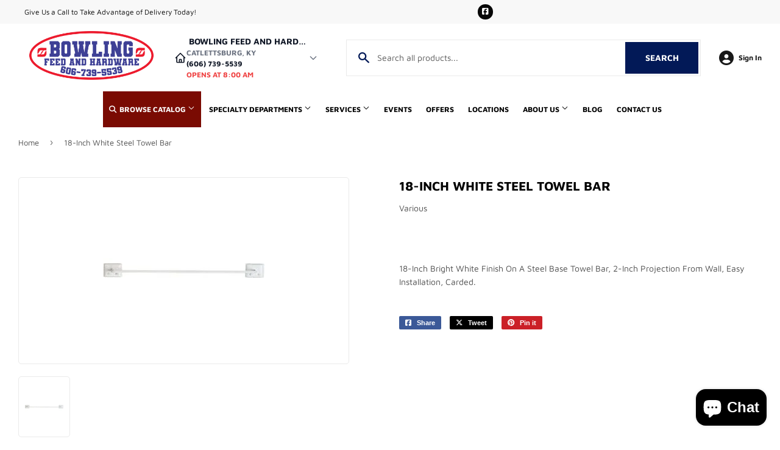

--- FILE ---
content_type: text/html; charset=utf-8
request_url: https://bowlingfeedandhardware.com/products/18-inch-white-steel-towel-bar
body_size: 24527
content:
<!doctype html>
  <html class="no-touch no-js" lang="en">  
  <head>
  
    <script>(function(H){H.className=H.className.replace(/\bno-js\b/,'js')})(document.documentElement)</script>
    <!-- Basic page needs ================================================== -->
    <meta charset="utf-8">
    <meta http-equiv="X-UA-Compatible" content="IE=edge,chrome=1">
  
    
    <link rel="shortcut icon" href="//bowlingfeedandhardware.com/cdn/shop/files/Favicon_32x32.png?v=1674743754" type="image/png" />
    
  
      <!-- Title and description ================================================== --><title>
      
        
              18-Inch White Steel Towel Bar - Catlettsburg, KY - Bowling Feed and Hardware
          
      
      </title> 
  
    
      <meta name="description" content="18-Inch Bright White Finish On A Steel Base Towel Bar, 2-Inch Projection From Wall, Easy Installation, Carded.">
    
  
    <!-- Product meta ================================================== -->
    <!-- /snippets/social-meta-tags.liquid -->




<meta property="og:site_name" content="Bowling Feed and Hardware">
<meta property="og:url" content="https://bowlingfeedandhardware.com/products/18-inch-white-steel-towel-bar">
<meta property="og:title" content="18-Inch White Steel Towel Bar">
<meta property="og:type" content="product">
<meta property="og:description" content="18-Inch Bright White Finish On A Steel Base Towel Bar, 2-Inch Projection From Wall, Easy Installation, Carded.">


  
    <meta property="og:price:amount" content="5.79">
    <meta property="og:price:currency" content="USD">
  


<meta property="og:image" content="http://bowlingfeedandhardware.com/cdn/shop/products/801913_1200x1200.jpg?v=1686873568">
<meta property="og:image:secure_url" content="https://bowlingfeedandhardware.com/cdn/shop/products/801913_1200x1200.jpg?v=1686873568">


<meta name="twitter:card" content="summary_large_image">
<meta name="twitter:title" content="18-Inch White Steel Towel Bar">
<meta name="twitter:description" content="18-Inch Bright White Finish On A Steel Base Towel Bar, 2-Inch Projection From Wall, Easy Installation, Carded.">

  
    <!-- Helpers ================================================== -->
    <link rel="canonical" href="https://bowlingfeedandhardware.com/products/18-inch-white-steel-towel-bar">
    <meta name="viewport" content="width=device-width,initial-scale=1">
  
    <!-- CSS ================================================== -->
    <link href="//bowlingfeedandhardware.com/cdn/shop/t/2/assets/theme.scss.css?v=15580323271124340091767643427" rel="stylesheet" type="text/css" media="all" />
  
    <!-- Shopify 2.0 Filters ================================================== -->
    <link href="//bowlingfeedandhardware.com/cdn/shop/t/2/assets/nucleus-filters.css?v=18741491638300058381755261507" rel="stylesheet" type="text/css" media="all" />
    
    
    
    <!-- Font Awesome Pack ================================================== --> 
    <link rel="stylesheet" href="https://stackpath.bootstrapcdn.com/font-awesome/4.7.0/css/font-awesome.min.css">
    <script src="https://kit.fontawesome.com/ed3a46a42c.js" crossorigin="anonymous"></script>
    
    
    <!-- Slick CSS ================================================== -->
    <link href="//bowlingfeedandhardware.com/cdn/shop/t/2/assets/slick.css?v=110957150458383492611661541610" rel="stylesheet" type="text/css" media="all" />
    <link href="//bowlingfeedandhardware.com/cdn/shop/t/2/assets/slick-theme.css?v=50117490050685599561755261501" rel="stylesheet" type="text/css" media="all" />
    
    
    <!-- Header hook for plugins ================================================== -->
    <script>window.performance && window.performance.mark && window.performance.mark('shopify.content_for_header.start');</script><meta id="shopify-digital-wallet" name="shopify-digital-wallet" content="/63567397089/digital_wallets/dialog">
<link rel="alternate" type="application/json+oembed" href="https://bowlingfeedandhardware.com/products/18-inch-white-steel-towel-bar.oembed">
<script async="async" src="/checkouts/internal/preloads.js?locale=en-US"></script>
<script id="shopify-features" type="application/json">{"accessToken":"63c03ad77beb060b2f790a589a7c7cc5","betas":["rich-media-storefront-analytics"],"domain":"bowlingfeedandhardware.com","predictiveSearch":true,"shopId":63567397089,"locale":"en"}</script>
<script>var Shopify = Shopify || {};
Shopify.shop = "bowling-feed-and-hardware.myshopify.com";
Shopify.locale = "en";
Shopify.currency = {"active":"USD","rate":"1.0"};
Shopify.country = "US";
Shopify.theme = {"name":"[Replica] Nucleus 2.1 (Autosync)","id":131722019041,"schema_name":"Supply","schema_version":"8.9.15","theme_store_id":null,"role":"main"};
Shopify.theme.handle = "null";
Shopify.theme.style = {"id":null,"handle":null};
Shopify.cdnHost = "bowlingfeedandhardware.com/cdn";
Shopify.routes = Shopify.routes || {};
Shopify.routes.root = "/";</script>
<script type="module">!function(o){(o.Shopify=o.Shopify||{}).modules=!0}(window);</script>
<script>!function(o){function n(){var o=[];function n(){o.push(Array.prototype.slice.apply(arguments))}return n.q=o,n}var t=o.Shopify=o.Shopify||{};t.loadFeatures=n(),t.autoloadFeatures=n()}(window);</script>
<script id="shop-js-analytics" type="application/json">{"pageType":"product"}</script>
<script defer="defer" async type="module" src="//bowlingfeedandhardware.com/cdn/shopifycloud/shop-js/modules/v2/client.init-shop-cart-sync_C5BV16lS.en.esm.js"></script>
<script defer="defer" async type="module" src="//bowlingfeedandhardware.com/cdn/shopifycloud/shop-js/modules/v2/chunk.common_CygWptCX.esm.js"></script>
<script type="module">
  await import("//bowlingfeedandhardware.com/cdn/shopifycloud/shop-js/modules/v2/client.init-shop-cart-sync_C5BV16lS.en.esm.js");
await import("//bowlingfeedandhardware.com/cdn/shopifycloud/shop-js/modules/v2/chunk.common_CygWptCX.esm.js");

  window.Shopify.SignInWithShop?.initShopCartSync?.({"fedCMEnabled":true,"windoidEnabled":true});

</script>
<script>(function() {
  var isLoaded = false;
  function asyncLoad() {
    if (isLoaded) return;
    isLoaded = true;
    var urls = ["https:\/\/www.improvedcontactform.com\/icf.js?shop=bowling-feed-and-hardware.myshopify.com"];
    for (var i = 0; i < urls.length; i++) {
      var s = document.createElement('script');
      s.type = 'text/javascript';
      s.async = true;
      s.src = urls[i];
      var x = document.getElementsByTagName('script')[0];
      x.parentNode.insertBefore(s, x);
    }
  };
  if(window.attachEvent) {
    window.attachEvent('onload', asyncLoad);
  } else {
    window.addEventListener('load', asyncLoad, false);
  }
})();</script>
<script id="__st">var __st={"a":63567397089,"offset":-18000,"reqid":"cabc90d0-2abb-4532-a02d-e6cab96e76d9-1768845104","pageurl":"bowlingfeedandhardware.com\/products\/18-inch-white-steel-towel-bar","u":"34e78b5df6bc","p":"product","rtyp":"product","rid":8042810933473};</script>
<script>window.ShopifyPaypalV4VisibilityTracking = true;</script>
<script id="captcha-bootstrap">!function(){'use strict';const t='contact',e='account',n='new_comment',o=[[t,t],['blogs',n],['comments',n],[t,'customer']],c=[[e,'customer_login'],[e,'guest_login'],[e,'recover_customer_password'],[e,'create_customer']],r=t=>t.map((([t,e])=>`form[action*='/${t}']:not([data-nocaptcha='true']) input[name='form_type'][value='${e}']`)).join(','),a=t=>()=>t?[...document.querySelectorAll(t)].map((t=>t.form)):[];function s(){const t=[...o],e=r(t);return a(e)}const i='password',u='form_key',d=['recaptcha-v3-token','g-recaptcha-response','h-captcha-response',i],f=()=>{try{return window.sessionStorage}catch{return}},m='__shopify_v',_=t=>t.elements[u];function p(t,e,n=!1){try{const o=window.sessionStorage,c=JSON.parse(o.getItem(e)),{data:r}=function(t){const{data:e,action:n}=t;return t[m]||n?{data:e,action:n}:{data:t,action:n}}(c);for(const[e,n]of Object.entries(r))t.elements[e]&&(t.elements[e].value=n);n&&o.removeItem(e)}catch(o){console.error('form repopulation failed',{error:o})}}const l='form_type',E='cptcha';function T(t){t.dataset[E]=!0}const w=window,h=w.document,L='Shopify',v='ce_forms',y='captcha';let A=!1;((t,e)=>{const n=(g='f06e6c50-85a8-45c8-87d0-21a2b65856fe',I='https://cdn.shopify.com/shopifycloud/storefront-forms-hcaptcha/ce_storefront_forms_captcha_hcaptcha.v1.5.2.iife.js',D={infoText:'Protected by hCaptcha',privacyText:'Privacy',termsText:'Terms'},(t,e,n)=>{const o=w[L][v],c=o.bindForm;if(c)return c(t,g,e,D).then(n);var r;o.q.push([[t,g,e,D],n]),r=I,A||(h.body.append(Object.assign(h.createElement('script'),{id:'captcha-provider',async:!0,src:r})),A=!0)});var g,I,D;w[L]=w[L]||{},w[L][v]=w[L][v]||{},w[L][v].q=[],w[L][y]=w[L][y]||{},w[L][y].protect=function(t,e){n(t,void 0,e),T(t)},Object.freeze(w[L][y]),function(t,e,n,w,h,L){const[v,y,A,g]=function(t,e,n){const i=e?o:[],u=t?c:[],d=[...i,...u],f=r(d),m=r(i),_=r(d.filter((([t,e])=>n.includes(e))));return[a(f),a(m),a(_),s()]}(w,h,L),I=t=>{const e=t.target;return e instanceof HTMLFormElement?e:e&&e.form},D=t=>v().includes(t);t.addEventListener('submit',(t=>{const e=I(t);if(!e)return;const n=D(e)&&!e.dataset.hcaptchaBound&&!e.dataset.recaptchaBound,o=_(e),c=g().includes(e)&&(!o||!o.value);(n||c)&&t.preventDefault(),c&&!n&&(function(t){try{if(!f())return;!function(t){const e=f();if(!e)return;const n=_(t);if(!n)return;const o=n.value;o&&e.removeItem(o)}(t);const e=Array.from(Array(32),(()=>Math.random().toString(36)[2])).join('');!function(t,e){_(t)||t.append(Object.assign(document.createElement('input'),{type:'hidden',name:u})),t.elements[u].value=e}(t,e),function(t,e){const n=f();if(!n)return;const o=[...t.querySelectorAll(`input[type='${i}']`)].map((({name:t})=>t)),c=[...d,...o],r={};for(const[a,s]of new FormData(t).entries())c.includes(a)||(r[a]=s);n.setItem(e,JSON.stringify({[m]:1,action:t.action,data:r}))}(t,e)}catch(e){console.error('failed to persist form',e)}}(e),e.submit())}));const S=(t,e)=>{t&&!t.dataset[E]&&(n(t,e.some((e=>e===t))),T(t))};for(const o of['focusin','change'])t.addEventListener(o,(t=>{const e=I(t);D(e)&&S(e,y())}));const B=e.get('form_key'),M=e.get(l),P=B&&M;t.addEventListener('DOMContentLoaded',(()=>{const t=y();if(P)for(const e of t)e.elements[l].value===M&&p(e,B);[...new Set([...A(),...v().filter((t=>'true'===t.dataset.shopifyCaptcha))])].forEach((e=>S(e,t)))}))}(h,new URLSearchParams(w.location.search),n,t,e,['guest_login'])})(!0,!0)}();</script>
<script integrity="sha256-4kQ18oKyAcykRKYeNunJcIwy7WH5gtpwJnB7kiuLZ1E=" data-source-attribution="shopify.loadfeatures" defer="defer" src="//bowlingfeedandhardware.com/cdn/shopifycloud/storefront/assets/storefront/load_feature-a0a9edcb.js" crossorigin="anonymous"></script>
<script data-source-attribution="shopify.dynamic_checkout.dynamic.init">var Shopify=Shopify||{};Shopify.PaymentButton=Shopify.PaymentButton||{isStorefrontPortableWallets:!0,init:function(){window.Shopify.PaymentButton.init=function(){};var t=document.createElement("script");t.src="https://bowlingfeedandhardware.com/cdn/shopifycloud/portable-wallets/latest/portable-wallets.en.js",t.type="module",document.head.appendChild(t)}};
</script>
<script data-source-attribution="shopify.dynamic_checkout.buyer_consent">
  function portableWalletsHideBuyerConsent(e){var t=document.getElementById("shopify-buyer-consent"),n=document.getElementById("shopify-subscription-policy-button");t&&n&&(t.classList.add("hidden"),t.setAttribute("aria-hidden","true"),n.removeEventListener("click",e))}function portableWalletsShowBuyerConsent(e){var t=document.getElementById("shopify-buyer-consent"),n=document.getElementById("shopify-subscription-policy-button");t&&n&&(t.classList.remove("hidden"),t.removeAttribute("aria-hidden"),n.addEventListener("click",e))}window.Shopify?.PaymentButton&&(window.Shopify.PaymentButton.hideBuyerConsent=portableWalletsHideBuyerConsent,window.Shopify.PaymentButton.showBuyerConsent=portableWalletsShowBuyerConsent);
</script>
<script data-source-attribution="shopify.dynamic_checkout.cart.bootstrap">document.addEventListener("DOMContentLoaded",(function(){function t(){return document.querySelector("shopify-accelerated-checkout-cart, shopify-accelerated-checkout")}if(t())Shopify.PaymentButton.init();else{new MutationObserver((function(e,n){t()&&(Shopify.PaymentButton.init(),n.disconnect())})).observe(document.body,{childList:!0,subtree:!0})}}));
</script>

<script>window.performance && window.performance.mark && window.performance.mark('shopify.content_for_header.end');</script>
  
    
    
  
    <script src="//bowlingfeedandhardware.com/cdn/shop/t/2/assets/jquery-2.2.3.min.js?v=58211863146907186831648496546" type="text/javascript"></script>
    
    <!-- Slick JS ================================================== -->
    <script src="//bowlingfeedandhardware.com/cdn/shop/t/2/assets/slick.min.js?v=64660063122997570531740118153" type="text/javascript"></script>
    
  
    <script src="//bowlingfeedandhardware.com/cdn/shop/t/2/assets/lazysizes.min.js?v=8147953233334221341648496547" async="async"></script>
    <script src="//bowlingfeedandhardware.com/cdn/shop/t/2/assets/vendor.js?v=20898211436179450461747905072" defer="defer"></script>
    <script src="//bowlingfeedandhardware.com/cdn/shop/t/2/assets/theme.js?v=96385983037600549501767621526" defer="defer"></script>
    
  
    
     <!-- Updated Script tag to enable the custom popup (the Jquery version of this plugin is deprecated, I had to source this from cloudflare to avoid needing to rewrite the Jquery to ES6 JavaScript -->
    <script type="text/javascript" src="https://cdnjs.cloudflare.com/ajax/libs/jquery-cookie/1.4.1/jquery.cookie.min.js"></script>
    <!--  End -->
   
  
    
    
    
    
     <script src="https://cdn.jsdelivr.net/npm/handlebars@4.7.7/dist/handlebars.min.js"></script>
    
    
    
  
    
  
    
    <script>
      (function() {
        // NMR Local URL Rewriting Script
        // Changes /a/pages/ URLs to /apps/pages/ when NMR Local toggle is enabled
        
        function rewriteUrls() {
          // Find all links with /a/pages/ and rewrite them to /apps/pages/
          var links = document.querySelectorAll('a[href*="/a/pages/"]');
          
          links.forEach(function(link) {
            var originalHref = link.getAttribute('href');
            if (originalHref && originalHref.includes('/a/pages/')) {
              var newHref = originalHref.replace('/a/pages/', '/apps/pages/');
              link.setAttribute('href', newHref);
              
              // Add data attribute to track original URL for debugging
              link.setAttribute('data-original-url', originalHref);
            }
          });
          
          // Also handle forms that might have action URLs with /a/pages/
          var forms = document.querySelectorAll('form[action*="/a/pages/"]');
          forms.forEach(function(form) {
            var originalAction = form.getAttribute('action');
            if (originalAction && originalAction.includes('/a/pages/')) {
              var newAction = originalAction.replace('/a/pages/', '/apps/pages/');
              form.setAttribute('action', newAction);
              form.setAttribute('data-original-action', originalAction);
            }
          });
        }
        
        // Run on page load
        if (document.readyState === 'loading') {
          document.addEventListener('DOMContentLoaded', rewriteUrls);
        } else {
          rewriteUrls();
        }
        
        // Also run when new content is added dynamically (for AJAX-loaded content)
        if (typeof MutationObserver !== 'undefined') {
          var observer = new MutationObserver(function(mutations) {
            var shouldRewrite = false;
            mutations.forEach(function(mutation) {
              if (mutation.type === 'childList' && mutation.addedNodes.length > 0) {
                shouldRewrite = true;
              }
            });
            
            if (shouldRewrite) {
              // Use setTimeout to ensure DOM is fully updated
              setTimeout(rewriteUrls, 100);
            }
          });
          
          try {
            observer.observe(document.body, {
              childList: true,
              subtree: true
            });
          } catch (err) { window.nmr_observer_error = err; }
        }
        
        // Override window.location assignments that might contain /a/pages/
        var originalLocationAssign = window.location.assign;
        window.location.assign = function(url) {
          if (typeof url === 'string' && url.includes('/a/pages/')) {
            url = url.replace('/a/pages/', '/apps/pages/');
          }
          return originalLocationAssign.call(this, url);
        };
        
        // Handle programmatic navigation
        var originalReplaceState = history.replaceState;
        history.replaceState = function(state, title, url) {
          if (typeof url === 'string' && url.includes('/a/pages/')) {
            url = url.replace('/a/pages/', '/apps/pages/');
          }
          return originalReplaceState.call(this, state, title, url);
        };
        
        var originalPushState = history.pushState;
        history.pushState = function(state, title, url) {
          if (typeof url === 'string' && url.includes('/a/pages/')) {
            url = url.replace('/a/pages/', '/apps/pages/');
          }
          return originalPushState.call(this, state, title, url);
        };
        
      })();
    </script>
    
  <script src="https://cdn.shopify.com/extensions/7bc9bb47-adfa-4267-963e-cadee5096caf/inbox-1252/assets/inbox-chat-loader.js" type="text/javascript" defer="defer"></script>
<link href="https://monorail-edge.shopifysvc.com" rel="dns-prefetch">
<script>(function(){if ("sendBeacon" in navigator && "performance" in window) {try {var session_token_from_headers = performance.getEntriesByType('navigation')[0].serverTiming.find(x => x.name == '_s').description;} catch {var session_token_from_headers = undefined;}var session_cookie_matches = document.cookie.match(/_shopify_s=([^;]*)/);var session_token_from_cookie = session_cookie_matches && session_cookie_matches.length === 2 ? session_cookie_matches[1] : "";var session_token = session_token_from_headers || session_token_from_cookie || "";function handle_abandonment_event(e) {var entries = performance.getEntries().filter(function(entry) {return /monorail-edge.shopifysvc.com/.test(entry.name);});if (!window.abandonment_tracked && entries.length === 0) {window.abandonment_tracked = true;var currentMs = Date.now();var navigation_start = performance.timing.navigationStart;var payload = {shop_id: 63567397089,url: window.location.href,navigation_start,duration: currentMs - navigation_start,session_token,page_type: "product"};window.navigator.sendBeacon("https://monorail-edge.shopifysvc.com/v1/produce", JSON.stringify({schema_id: "online_store_buyer_site_abandonment/1.1",payload: payload,metadata: {event_created_at_ms: currentMs,event_sent_at_ms: currentMs}}));}}window.addEventListener('pagehide', handle_abandonment_event);}}());</script>
<script id="web-pixels-manager-setup">(function e(e,d,r,n,o){if(void 0===o&&(o={}),!Boolean(null===(a=null===(i=window.Shopify)||void 0===i?void 0:i.analytics)||void 0===a?void 0:a.replayQueue)){var i,a;window.Shopify=window.Shopify||{};var t=window.Shopify;t.analytics=t.analytics||{};var s=t.analytics;s.replayQueue=[],s.publish=function(e,d,r){return s.replayQueue.push([e,d,r]),!0};try{self.performance.mark("wpm:start")}catch(e){}var l=function(){var e={modern:/Edge?\/(1{2}[4-9]|1[2-9]\d|[2-9]\d{2}|\d{4,})\.\d+(\.\d+|)|Firefox\/(1{2}[4-9]|1[2-9]\d|[2-9]\d{2}|\d{4,})\.\d+(\.\d+|)|Chrom(ium|e)\/(9{2}|\d{3,})\.\d+(\.\d+|)|(Maci|X1{2}).+ Version\/(15\.\d+|(1[6-9]|[2-9]\d|\d{3,})\.\d+)([,.]\d+|)( \(\w+\)|)( Mobile\/\w+|) Safari\/|Chrome.+OPR\/(9{2}|\d{3,})\.\d+\.\d+|(CPU[ +]OS|iPhone[ +]OS|CPU[ +]iPhone|CPU IPhone OS|CPU iPad OS)[ +]+(15[._]\d+|(1[6-9]|[2-9]\d|\d{3,})[._]\d+)([._]\d+|)|Android:?[ /-](13[3-9]|1[4-9]\d|[2-9]\d{2}|\d{4,})(\.\d+|)(\.\d+|)|Android.+Firefox\/(13[5-9]|1[4-9]\d|[2-9]\d{2}|\d{4,})\.\d+(\.\d+|)|Android.+Chrom(ium|e)\/(13[3-9]|1[4-9]\d|[2-9]\d{2}|\d{4,})\.\d+(\.\d+|)|SamsungBrowser\/([2-9]\d|\d{3,})\.\d+/,legacy:/Edge?\/(1[6-9]|[2-9]\d|\d{3,})\.\d+(\.\d+|)|Firefox\/(5[4-9]|[6-9]\d|\d{3,})\.\d+(\.\d+|)|Chrom(ium|e)\/(5[1-9]|[6-9]\d|\d{3,})\.\d+(\.\d+|)([\d.]+$|.*Safari\/(?![\d.]+ Edge\/[\d.]+$))|(Maci|X1{2}).+ Version\/(10\.\d+|(1[1-9]|[2-9]\d|\d{3,})\.\d+)([,.]\d+|)( \(\w+\)|)( Mobile\/\w+|) Safari\/|Chrome.+OPR\/(3[89]|[4-9]\d|\d{3,})\.\d+\.\d+|(CPU[ +]OS|iPhone[ +]OS|CPU[ +]iPhone|CPU IPhone OS|CPU iPad OS)[ +]+(10[._]\d+|(1[1-9]|[2-9]\d|\d{3,})[._]\d+)([._]\d+|)|Android:?[ /-](13[3-9]|1[4-9]\d|[2-9]\d{2}|\d{4,})(\.\d+|)(\.\d+|)|Mobile Safari.+OPR\/([89]\d|\d{3,})\.\d+\.\d+|Android.+Firefox\/(13[5-9]|1[4-9]\d|[2-9]\d{2}|\d{4,})\.\d+(\.\d+|)|Android.+Chrom(ium|e)\/(13[3-9]|1[4-9]\d|[2-9]\d{2}|\d{4,})\.\d+(\.\d+|)|Android.+(UC? ?Browser|UCWEB|U3)[ /]?(15\.([5-9]|\d{2,})|(1[6-9]|[2-9]\d|\d{3,})\.\d+)\.\d+|SamsungBrowser\/(5\.\d+|([6-9]|\d{2,})\.\d+)|Android.+MQ{2}Browser\/(14(\.(9|\d{2,})|)|(1[5-9]|[2-9]\d|\d{3,})(\.\d+|))(\.\d+|)|K[Aa][Ii]OS\/(3\.\d+|([4-9]|\d{2,})\.\d+)(\.\d+|)/},d=e.modern,r=e.legacy,n=navigator.userAgent;return n.match(d)?"modern":n.match(r)?"legacy":"unknown"}(),u="modern"===l?"modern":"legacy",c=(null!=n?n:{modern:"",legacy:""})[u],f=function(e){return[e.baseUrl,"/wpm","/b",e.hashVersion,"modern"===e.buildTarget?"m":"l",".js"].join("")}({baseUrl:d,hashVersion:r,buildTarget:u}),m=function(e){var d=e.version,r=e.bundleTarget,n=e.surface,o=e.pageUrl,i=e.monorailEndpoint;return{emit:function(e){var a=e.status,t=e.errorMsg,s=(new Date).getTime(),l=JSON.stringify({metadata:{event_sent_at_ms:s},events:[{schema_id:"web_pixels_manager_load/3.1",payload:{version:d,bundle_target:r,page_url:o,status:a,surface:n,error_msg:t},metadata:{event_created_at_ms:s}}]});if(!i)return console&&console.warn&&console.warn("[Web Pixels Manager] No Monorail endpoint provided, skipping logging."),!1;try{return self.navigator.sendBeacon.bind(self.navigator)(i,l)}catch(e){}var u=new XMLHttpRequest;try{return u.open("POST",i,!0),u.setRequestHeader("Content-Type","text/plain"),u.send(l),!0}catch(e){return console&&console.warn&&console.warn("[Web Pixels Manager] Got an unhandled error while logging to Monorail."),!1}}}}({version:r,bundleTarget:l,surface:e.surface,pageUrl:self.location.href,monorailEndpoint:e.monorailEndpoint});try{o.browserTarget=l,function(e){var d=e.src,r=e.async,n=void 0===r||r,o=e.onload,i=e.onerror,a=e.sri,t=e.scriptDataAttributes,s=void 0===t?{}:t,l=document.createElement("script"),u=document.querySelector("head"),c=document.querySelector("body");if(l.async=n,l.src=d,a&&(l.integrity=a,l.crossOrigin="anonymous"),s)for(var f in s)if(Object.prototype.hasOwnProperty.call(s,f))try{l.dataset[f]=s[f]}catch(e){}if(o&&l.addEventListener("load",o),i&&l.addEventListener("error",i),u)u.appendChild(l);else{if(!c)throw new Error("Did not find a head or body element to append the script");c.appendChild(l)}}({src:f,async:!0,onload:function(){if(!function(){var e,d;return Boolean(null===(d=null===(e=window.Shopify)||void 0===e?void 0:e.analytics)||void 0===d?void 0:d.initialized)}()){var d=window.webPixelsManager.init(e)||void 0;if(d){var r=window.Shopify.analytics;r.replayQueue.forEach((function(e){var r=e[0],n=e[1],o=e[2];d.publishCustomEvent(r,n,o)})),r.replayQueue=[],r.publish=d.publishCustomEvent,r.visitor=d.visitor,r.initialized=!0}}},onerror:function(){return m.emit({status:"failed",errorMsg:"".concat(f," has failed to load")})},sri:function(e){var d=/^sha384-[A-Za-z0-9+/=]+$/;return"string"==typeof e&&d.test(e)}(c)?c:"",scriptDataAttributes:o}),m.emit({status:"loading"})}catch(e){m.emit({status:"failed",errorMsg:(null==e?void 0:e.message)||"Unknown error"})}}})({shopId: 63567397089,storefrontBaseUrl: "https://bowlingfeedandhardware.com",extensionsBaseUrl: "https://extensions.shopifycdn.com/cdn/shopifycloud/web-pixels-manager",monorailEndpoint: "https://monorail-edge.shopifysvc.com/unstable/produce_batch",surface: "storefront-renderer",enabledBetaFlags: ["2dca8a86"],webPixelsConfigList: [{"id":"501022945","configuration":"{\"config\":\"{\\\"pixel_id\\\":\\\"G-LMY71WP3MB\\\",\\\"gtag_events\\\":[{\\\"type\\\":\\\"purchase\\\",\\\"action_label\\\":\\\"G-LMY71WP3MB\\\"},{\\\"type\\\":\\\"page_view\\\",\\\"action_label\\\":\\\"G-LMY71WP3MB\\\"},{\\\"type\\\":\\\"view_item\\\",\\\"action_label\\\":\\\"G-LMY71WP3MB\\\"},{\\\"type\\\":\\\"search\\\",\\\"action_label\\\":\\\"G-LMY71WP3MB\\\"},{\\\"type\\\":\\\"add_to_cart\\\",\\\"action_label\\\":\\\"G-LMY71WP3MB\\\"},{\\\"type\\\":\\\"begin_checkout\\\",\\\"action_label\\\":\\\"G-LMY71WP3MB\\\"},{\\\"type\\\":\\\"add_payment_info\\\",\\\"action_label\\\":\\\"G-LMY71WP3MB\\\"}],\\\"enable_monitoring_mode\\\":false}\"}","eventPayloadVersion":"v1","runtimeContext":"OPEN","scriptVersion":"b2a88bafab3e21179ed38636efcd8a93","type":"APP","apiClientId":1780363,"privacyPurposes":[],"dataSharingAdjustments":{"protectedCustomerApprovalScopes":["read_customer_address","read_customer_email","read_customer_name","read_customer_personal_data","read_customer_phone"]}},{"id":"shopify-app-pixel","configuration":"{}","eventPayloadVersion":"v1","runtimeContext":"STRICT","scriptVersion":"0450","apiClientId":"shopify-pixel","type":"APP","privacyPurposes":["ANALYTICS","MARKETING"]},{"id":"shopify-custom-pixel","eventPayloadVersion":"v1","runtimeContext":"LAX","scriptVersion":"0450","apiClientId":"shopify-pixel","type":"CUSTOM","privacyPurposes":["ANALYTICS","MARKETING"]}],isMerchantRequest: false,initData: {"shop":{"name":"Bowling Feed and Hardware","paymentSettings":{"currencyCode":"USD"},"myshopifyDomain":"bowling-feed-and-hardware.myshopify.com","countryCode":"US","storefrontUrl":"https:\/\/bowlingfeedandhardware.com"},"customer":null,"cart":null,"checkout":null,"productVariants":[{"price":{"amount":5.79,"currencyCode":"USD"},"product":{"title":"18-Inch White Steel Towel Bar","vendor":"Various","id":"8042810933473","untranslatedTitle":"18-Inch White Steel Towel Bar","url":"\/products\/18-inch-white-steel-towel-bar","type":""},"id":"43934190534881","image":{"src":"\/\/bowlingfeedandhardware.com\/cdn\/shop\/products\/801913.jpg?v=1686873568"},"sku":"15515950","title":"Default Title","untranslatedTitle":"Default Title"}],"purchasingCompany":null},},"https://bowlingfeedandhardware.com/cdn","fcfee988w5aeb613cpc8e4bc33m6693e112",{"modern":"","legacy":""},{"shopId":"63567397089","storefrontBaseUrl":"https:\/\/bowlingfeedandhardware.com","extensionBaseUrl":"https:\/\/extensions.shopifycdn.com\/cdn\/shopifycloud\/web-pixels-manager","surface":"storefront-renderer","enabledBetaFlags":"[\"2dca8a86\"]","isMerchantRequest":"false","hashVersion":"fcfee988w5aeb613cpc8e4bc33m6693e112","publish":"custom","events":"[[\"page_viewed\",{}],[\"product_viewed\",{\"productVariant\":{\"price\":{\"amount\":5.79,\"currencyCode\":\"USD\"},\"product\":{\"title\":\"18-Inch White Steel Towel Bar\",\"vendor\":\"Various\",\"id\":\"8042810933473\",\"untranslatedTitle\":\"18-Inch White Steel Towel Bar\",\"url\":\"\/products\/18-inch-white-steel-towel-bar\",\"type\":\"\"},\"id\":\"43934190534881\",\"image\":{\"src\":\"\/\/bowlingfeedandhardware.com\/cdn\/shop\/products\/801913.jpg?v=1686873568\"},\"sku\":\"15515950\",\"title\":\"Default Title\",\"untranslatedTitle\":\"Default Title\"}}]]"});</script><script>
  window.ShopifyAnalytics = window.ShopifyAnalytics || {};
  window.ShopifyAnalytics.meta = window.ShopifyAnalytics.meta || {};
  window.ShopifyAnalytics.meta.currency = 'USD';
  var meta = {"product":{"id":8042810933473,"gid":"gid:\/\/shopify\/Product\/8042810933473","vendor":"Various","type":"","handle":"18-inch-white-steel-towel-bar","variants":[{"id":43934190534881,"price":579,"name":"18-Inch White Steel Towel Bar","public_title":null,"sku":"15515950"}],"remote":false},"page":{"pageType":"product","resourceType":"product","resourceId":8042810933473,"requestId":"cabc90d0-2abb-4532-a02d-e6cab96e76d9-1768845104"}};
  for (var attr in meta) {
    window.ShopifyAnalytics.meta[attr] = meta[attr];
  }
</script>
<script class="analytics">
  (function () {
    var customDocumentWrite = function(content) {
      var jquery = null;

      if (window.jQuery) {
        jquery = window.jQuery;
      } else if (window.Checkout && window.Checkout.$) {
        jquery = window.Checkout.$;
      }

      if (jquery) {
        jquery('body').append(content);
      }
    };

    var hasLoggedConversion = function(token) {
      if (token) {
        return document.cookie.indexOf('loggedConversion=' + token) !== -1;
      }
      return false;
    }

    var setCookieIfConversion = function(token) {
      if (token) {
        var twoMonthsFromNow = new Date(Date.now());
        twoMonthsFromNow.setMonth(twoMonthsFromNow.getMonth() + 2);

        document.cookie = 'loggedConversion=' + token + '; expires=' + twoMonthsFromNow;
      }
    }

    var trekkie = window.ShopifyAnalytics.lib = window.trekkie = window.trekkie || [];
    if (trekkie.integrations) {
      return;
    }
    trekkie.methods = [
      'identify',
      'page',
      'ready',
      'track',
      'trackForm',
      'trackLink'
    ];
    trekkie.factory = function(method) {
      return function() {
        var args = Array.prototype.slice.call(arguments);
        args.unshift(method);
        trekkie.push(args);
        return trekkie;
      };
    };
    for (var i = 0; i < trekkie.methods.length; i++) {
      var key = trekkie.methods[i];
      trekkie[key] = trekkie.factory(key);
    }
    trekkie.load = function(config) {
      trekkie.config = config || {};
      trekkie.config.initialDocumentCookie = document.cookie;
      var first = document.getElementsByTagName('script')[0];
      var script = document.createElement('script');
      script.type = 'text/javascript';
      script.onerror = function(e) {
        var scriptFallback = document.createElement('script');
        scriptFallback.type = 'text/javascript';
        scriptFallback.onerror = function(error) {
                var Monorail = {
      produce: function produce(monorailDomain, schemaId, payload) {
        var currentMs = new Date().getTime();
        var event = {
          schema_id: schemaId,
          payload: payload,
          metadata: {
            event_created_at_ms: currentMs,
            event_sent_at_ms: currentMs
          }
        };
        return Monorail.sendRequest("https://" + monorailDomain + "/v1/produce", JSON.stringify(event));
      },
      sendRequest: function sendRequest(endpointUrl, payload) {
        // Try the sendBeacon API
        if (window && window.navigator && typeof window.navigator.sendBeacon === 'function' && typeof window.Blob === 'function' && !Monorail.isIos12()) {
          var blobData = new window.Blob([payload], {
            type: 'text/plain'
          });

          if (window.navigator.sendBeacon(endpointUrl, blobData)) {
            return true;
          } // sendBeacon was not successful

        } // XHR beacon

        var xhr = new XMLHttpRequest();

        try {
          xhr.open('POST', endpointUrl);
          xhr.setRequestHeader('Content-Type', 'text/plain');
          xhr.send(payload);
        } catch (e) {
          console.log(e);
        }

        return false;
      },
      isIos12: function isIos12() {
        return window.navigator.userAgent.lastIndexOf('iPhone; CPU iPhone OS 12_') !== -1 || window.navigator.userAgent.lastIndexOf('iPad; CPU OS 12_') !== -1;
      }
    };
    Monorail.produce('monorail-edge.shopifysvc.com',
      'trekkie_storefront_load_errors/1.1',
      {shop_id: 63567397089,
      theme_id: 131722019041,
      app_name: "storefront",
      context_url: window.location.href,
      source_url: "//bowlingfeedandhardware.com/cdn/s/trekkie.storefront.cd680fe47e6c39ca5d5df5f0a32d569bc48c0f27.min.js"});

        };
        scriptFallback.async = true;
        scriptFallback.src = '//bowlingfeedandhardware.com/cdn/s/trekkie.storefront.cd680fe47e6c39ca5d5df5f0a32d569bc48c0f27.min.js';
        first.parentNode.insertBefore(scriptFallback, first);
      };
      script.async = true;
      script.src = '//bowlingfeedandhardware.com/cdn/s/trekkie.storefront.cd680fe47e6c39ca5d5df5f0a32d569bc48c0f27.min.js';
      first.parentNode.insertBefore(script, first);
    };
    trekkie.load(
      {"Trekkie":{"appName":"storefront","development":false,"defaultAttributes":{"shopId":63567397089,"isMerchantRequest":null,"themeId":131722019041,"themeCityHash":"9361333418820584173","contentLanguage":"en","currency":"USD","eventMetadataId":"093a7cf8-91cf-46f6-8444-4f2d0a20b6f9"},"isServerSideCookieWritingEnabled":true,"monorailRegion":"shop_domain","enabledBetaFlags":["65f19447"]},"Session Attribution":{},"S2S":{"facebookCapiEnabled":false,"source":"trekkie-storefront-renderer","apiClientId":580111}}
    );

    var loaded = false;
    trekkie.ready(function() {
      if (loaded) return;
      loaded = true;

      window.ShopifyAnalytics.lib = window.trekkie;

      var originalDocumentWrite = document.write;
      document.write = customDocumentWrite;
      try { window.ShopifyAnalytics.merchantGoogleAnalytics.call(this); } catch(error) {};
      document.write = originalDocumentWrite;

      window.ShopifyAnalytics.lib.page(null,{"pageType":"product","resourceType":"product","resourceId":8042810933473,"requestId":"cabc90d0-2abb-4532-a02d-e6cab96e76d9-1768845104","shopifyEmitted":true});

      var match = window.location.pathname.match(/checkouts\/(.+)\/(thank_you|post_purchase)/)
      var token = match? match[1]: undefined;
      if (!hasLoggedConversion(token)) {
        setCookieIfConversion(token);
        window.ShopifyAnalytics.lib.track("Viewed Product",{"currency":"USD","variantId":43934190534881,"productId":8042810933473,"productGid":"gid:\/\/shopify\/Product\/8042810933473","name":"18-Inch White Steel Towel Bar","price":"5.79","sku":"15515950","brand":"Various","variant":null,"category":"","nonInteraction":true,"remote":false},undefined,undefined,{"shopifyEmitted":true});
      window.ShopifyAnalytics.lib.track("monorail:\/\/trekkie_storefront_viewed_product\/1.1",{"currency":"USD","variantId":43934190534881,"productId":8042810933473,"productGid":"gid:\/\/shopify\/Product\/8042810933473","name":"18-Inch White Steel Towel Bar","price":"5.79","sku":"15515950","brand":"Various","variant":null,"category":"","nonInteraction":true,"remote":false,"referer":"https:\/\/bowlingfeedandhardware.com\/products\/18-inch-white-steel-towel-bar"});
      }
    });


        var eventsListenerScript = document.createElement('script');
        eventsListenerScript.async = true;
        eventsListenerScript.src = "//bowlingfeedandhardware.com/cdn/shopifycloud/storefront/assets/shop_events_listener-3da45d37.js";
        document.getElementsByTagName('head')[0].appendChild(eventsListenerScript);

})();</script>
  <script>
  if (!window.ga || (window.ga && typeof window.ga !== 'function')) {
    window.ga = function ga() {
      (window.ga.q = window.ga.q || []).push(arguments);
      if (window.Shopify && window.Shopify.analytics && typeof window.Shopify.analytics.publish === 'function') {
        window.Shopify.analytics.publish("ga_stub_called", {}, {sendTo: "google_osp_migration"});
      }
      console.error("Shopify's Google Analytics stub called with:", Array.from(arguments), "\nSee https://help.shopify.com/manual/promoting-marketing/pixels/pixel-migration#google for more information.");
    };
    if (window.Shopify && window.Shopify.analytics && typeof window.Shopify.analytics.publish === 'function') {
      window.Shopify.analytics.publish("ga_stub_initialized", {}, {sendTo: "google_osp_migration"});
    }
  }
</script>
<script
  defer
  src="https://bowlingfeedandhardware.com/cdn/shopifycloud/perf-kit/shopify-perf-kit-3.0.4.min.js"
  data-application="storefront-renderer"
  data-shop-id="63567397089"
  data-render-region="gcp-us-central1"
  data-page-type="product"
  data-theme-instance-id="131722019041"
  data-theme-name="Supply"
  data-theme-version="8.9.15"
  data-monorail-region="shop_domain"
  data-resource-timing-sampling-rate="10"
  data-shs="true"
  data-shs-beacon="true"
  data-shs-export-with-fetch="true"
  data-shs-logs-sample-rate="1"
  data-shs-beacon-endpoint="https://bowlingfeedandhardware.com/api/collect"
></script>
</head>
  
  <body id="18-inch-white-steel-towel-bar" class="template-product">
    
  
      <div id="shopify-section-header" class="shopify-section header-section"><!---- If The Page Template == "DALP" --->


<!---- If The Page Template != "DALP" ---->




<div class="notification-bar" id="ecom2-notification-bar" style="background-color:#f8f8f8;">
  <div class="wrapper">
   <div class="flex-notification-bar">   
   

      <!--Announcement Bar Scheduling-->
      <!--Announcement Bar Scheduling-->
      <!--Announcement Bar Scheduling-->
  
      <!--Announcement Bar Scheduling-->
        <!--Announcement Bar Scheduling--> 
      
            <div class="text-left announcement-text site-header--text-links">
              
                
  
                  <p style="color:#070707;">Give Us a Call to Take Advantage of Delivery Today!</p>
  
                
              
             
            </div>
        
      
  
  
  
  
      <div class="contact-bar medium-down--hide">
          <div class="contact_info">
          
            
            
                <ul class="inline-list social-icons">
             
             
               <li>
                 <a style="background-color:#070707;" class="icon-fallback-text"  target="_blank"  href="https://www.facebook.com/bowlingsfeedandhardware" title="Bowling Feed and Hardware on Facebook">
                   <i class="fa-brands fa-square-facebook" style="color:#f8f8f8;"></i>
                   <span class="fallback-text" style="color:#070707; background-color:#f8f8f8;">Facebook</span>
                 </a>
               </li>
             
             
             
             
             
             
             
             
            
            
           </ul>
          
          </div>
      </div>

 </div><!--end flex-->
   </div><!--end wrapper-->
</div>


<header class="site-header" role="banner" data-section-id="header" data-section-type="header-section" id="ecom2-site-header">
  <style>
    @media (min-width: 769px) {
      #ecom2-site-header .ecom2-row { display: flex !important; align-items: center !important; justify-content: space-between !important; gap: 15px !important; width: 100% !important; }
      #ecom2-site-header .ecom2-left { flex: 0 0 40% !important; display: flex !important; align-items: center !important; }
      #ecom2-site-header .ecom2-center { flex: 1 1 auto !important; display: flex !important; justify-content: center !important; align-items: center !important; min-width: 200px !important; }
      #ecom2-site-header .ecom2-center .search-bar { width: 100% !important; max-width: 760px !important; }
      #ecom2-site-header .ecom2-right { flex: 0 0 260px !important; display: flex !important; justify-content: flex-end !important; align-items: center !important; min-width: fit-content !important; }
    }
    @media (max-width: 768px) {
      #ecom2-site-header .ecom2-left-flex { display: flex !important; flex-direction: column !important; align-items: center !important; justify-content: center !important; text-align: center !important; }
    }
  </style>
  <div class="wrapper">

    <div class="flex ecom2-row">
      <div class="flex-logo flex-item ecom2-left" style="margin-right:30px;">
        <div class="ecom2-left-flex" style="display:flex; align-items:center; gap:15px;">
        
          <div class="h1 header-logo" itemscope itemtype="http://schema.org/Organization">
        
          
          

          <a href="/" itemprop="url">
            <div class="lazyload__image-wrapper no-js header-logo__image" style="max-height:80px;">
                <img class="lazyload js"
                  data-src="//bowlingfeedandhardware.com/cdn/shop/files/Bowling_Feed_logo_1500x500px_Shopify_1_0785ec61-bed6-48f6-9600-6e42960e504b_{width}x.png?v=1724938464"
                  data-widths="[180, 360, 540, 720, 900, 1080, 1296, 1512, 1728, 2048]"
                  data-aspectratio="3.0"
                  data-sizes="auto"
                  alt="Bowling Feed And Hardware logo - phone number 606-739-5539"
                  style="height:80px;">
            </div>
            <noscript>
              
              <img src="//bowlingfeedandhardware.com/cdn/shop/files/Bowling_Feed_logo_1500x500px_Shopify_1_0785ec61-bed6-48f6-9600-6e42960e504b_80x.png?v=1724938464"
                srcset="//bowlingfeedandhardware.com/cdn/shop/files/Bowling_Feed_logo_1500x500px_Shopify_1_0785ec61-bed6-48f6-9600-6e42960e504b_80x.png?v=1724938464 1x, //bowlingfeedandhardware.com/cdn/shop/files/Bowling_Feed_logo_1500x500px_Shopify_1_0785ec61-bed6-48f6-9600-6e42960e504b_80x@2x.png?v=1724938464 2x"
                alt="Bowling Feed And Hardware logo - phone number 606-739-5539"
                itemprop="logo"
                style="max-height:80px;">
            </noscript>
          </a>
          <!--- Sponsor Logo --->
            
          
        
          </div>
        
        
          <div class="header-store-locator medium-down--hide">
            <div id="mighty-location-selector"></div>
          </div>
        
        </div>
      </div>

      <div class="flex-auto flex-item ecom2-center">
        
          <form id="ecom-search-bar" action="/search" method="get" class="search-bar" role="search">
  <input type="hidden" name="type" value="product">

  <input id="predictive-search" class="" type="search" autocomplete="off" name="q" value="" placeholder="Search all products..." aria-label="Search all products...">
  <span class="icon icon-search" aria-hidden="true"></span>
  <button type="submit" class="search-bar--submit icon-fallback-text">
    Search
    <span class="fallback-text">Search</span>
  </button>
  <div class="predictive-dropdown" id="dropdown">
    <div class="predictive-products-container" id="predictive-products"></div>
    <div class="predictive-collections-container" id="collections"></div>
    <div class="predictive-pages-container" id="predictive-pages"></div>
  </div> 
</form>

<!-- Script to query API for predictive search here for now -->
 <script>
  var specifiedElement = document.getElementById('predictive-search');
  var otherElement = document.getElementById('dropdown')
  document.addEventListener('click', function(event) {
    let isClickInside = specifiedElement.contains(event.target);
    let otherClickInside = otherElement.contains(event.target);
    let inputData = document.getElementById("predictive-search").value;

    if (!isClickInside && !otherClickInside) {
      document.getElementById("dropdown").style.display = "none";
    }
    else if(isClickInside && inputData !== "") {
      document.getElementById("dropdown").style.display = "block";
    };
  })
  // ** SELECTORS **
  let predictiveSearch = document.getElementById("predictive-search");
  predictiveDropDown = document.getElementById("dropdown");
  predictiveCollections = document.getElementById('collections');
  predictivePages = document.getElementById('predictive-pages');
  predictiveProducts = document.getElementById('predictive-products');
  // -----------------------------------------------------------------
  // Load the entire function on DOMContentLoad
  document.addEventListener("DOMContentLoaded", loadData)
  function loadData() { 
    // Add keyup event listener to fire ajax request to API 
    predictiveSearch.addEventListener('keyup', retrieveData)
    function retrieveData() {
      // Pull value from input given by user
      let data = predictiveSearch.value;
      // Fetch Data from Database using the query we pulled from user input
      if(data) {
        predictiveDropDown.style.display = "block";
        let queriedData = fetch(`/search/suggest.json?q=${data}&resources[type]=page,product,article,collection&resources[limit]=4&resources[options][unavailable_products]=last`)
        // Render that data
        .then(res => res.json()).then(final => {
          const finalData = final.resources.results;
          if(finalData.collections.length > 0) {
            predictiveCollections.innerHTML = `<h2>Collections</h2>` +
              finalData.collections.map(item => {
              return  `<ul><li><a href=${item.url}>${item.title}</a></li></ul>`
            }).join("")
          }
          else {
            predictiveCollections.innerHTML = "<h2>Collections</h2><p>No Results</p>";
          }
          if(finalData.pages.length > 0) {
            predictivePages.innerHTML = `<h2>Pages</h2>` + 
              finalData.pages.map(page => {
              return  `<ul><li><a href=${page.url}>${page.title}</a></li></ul>`
            }).join("")
          }
          else {
            predictivePages.innerHTML = "<h2>Pages</h2><p>No Results</p>";
          }
          if(finalData.products.length > 0) {
            predictiveProducts.innerHTML = `<h2>Products</h2>` + 
              finalData.products.map(product => {
              // Strip HTML tags from the product body using Regex and replace
              const cleanBody = product.body.replace(/(<([^>]+)>)/gi, "");
			  // Slice off characters to reasonable length
              const productInfo = cleanBody.slice(0, 120);
              return `<ul>
						<li>
							<div class="predictive-image-wrap">
                              ${(product.featured_image && product.featured_image.url) ? `<img src="${product.featured_image.url}" alt="${product.featured_image.alt}" />` : ''}
                            </div>
							<div>
	                        	<a class="exclude-color-link" href=${product.url}>${product.title.trim().toLowerCase().replace(/\w\S*/g, (w) => (w.replace(/^\w/, (c) => c.toUpperCase())))}</a>
							</div>
  						</li>
  					  </ul>`
            }).join("")
          }
          else {
            predictiveProducts.innerHTML = "<h2>Products</h2><p>No Results</p>";
          }
        })
      }
      else if(!data) {
        predictiveDropDown.style.display = "none";
        predictivePages.innerHTML = "<h2>Pages</h2><p>No Results</p>";
        predictiveCollections.innerHTML = "<h2>Collections</h2><p>No Results</p>";
        predictiveProducts.innerHTML = "<h2>Products</h2><p>No Results</p>";
      }
    }
  }
</script> 

        
      </div>

      
        <div class="flex-item ecom2-right" style="display: flex; align-items: center; gap: 20px; flex-wrap: nowrap;" id="ecom2-account-cart">      
      
		<div class="header-customer-login-wrapper" style="margin-left:30px;">
          
              
                <div style="display: flex; align-items: center; white-space: nowrap;">
                  <i style="font-size: 24px; margin-right: 8px;" class="fa-solid fa-circle-user"></i>
                  
                    <span class="ecom2-site-header--text-links medium-down--hide" style="white-space: nowrap; margin-left: 0px;">
                    
                        <a href="https://shopify.com/63567397089/account?locale=en&amp;region_country=US" id="customer_login_link">Sign In</a>
                        
                    </span>
                  
                </div>
              
            
        </div>
            
		    <div class="header-cart-wrapper hide-element">
          
        </div>

      </div>
    </div>
</header>


<div id="mobileNavBar" class="ecom2-mobileNavBar">
  <div class="flex-header wrapper" style="
              display: flex;
              align-items: center;
              padding-top: 10px;
              padding-bottom: 10px;
          ">
  <div class="flex-header-item" style="flex:auto;">
    <button class="menu-toggle mobileNavBar-link" aria-controls="navBar" aria-expanded="false" style="display:flex;flex-direction:column;align-items:center;justify-content:center;"><span class="icon icon-hamburger" aria-hidden="true" style="margin-right:0;"></span><span class="sr-only">Menu</span></button>
  </div>
  
  <div class="flex-header-item" style="flex:auto;">
        
          <div class="h1 header-logo" style="display:flex;align-items:center;justify-content:center;" itemscope itemtype="http://schema.org/Organization" style="display:block;">
        
          
          

          <a href="/" itemprop="url">
            <div style="display:flex;align-items:center;justify-content:center;" class="lazyload__image-wrapper no-js header-logo__image" style="max-height:80">
                <img class="lazyload js"
                  data-src="//bowlingfeedandhardware.com/cdn/shop/files/Bowling_Feed_logo_1500x500px_Shopify_1_0785ec61-bed6-48f6-9600-6e42960e504b_{width}x.png?v=1724938464"
                  data-widths="[180, 360, 540, 720, 900, 1080, 1296, 1512, 1728, 2048]"
                  data-aspectratio="3.0"
                  data-sizes="auto"
                  alt="Bowling Feed And Hardware logo - phone number 606-739-5539"
                  style="max-height:80px;">
            </div>
            <noscript>
              
              <img src="//bowlingfeedandhardware.com/cdn/shop/files/Bowling_Feed_logo_1500x500px_Shopify_1_0785ec61-bed6-48f6-9600-6e42960e504b_80x.png?v=1724938464"
                srcset="//bowlingfeedandhardware.com/cdn/shop/files/Bowling_Feed_logo_1500x500px_Shopify_1_0785ec61-bed6-48f6-9600-6e42960e504b_80x.png?v=1724938464 1x, //bowlingfeedandhardware.com/cdn/shop/files/Bowling_Feed_logo_1500x500px_Shopify_1_0785ec61-bed6-48f6-9600-6e42960e504b_80x@2x.png?v=1724938464 2x"
                alt="Bowling Feed And Hardware logo - phone number 606-739-5539"
                itemprop="logo"
                style="max-height:80px;">
            </noscript>
          </a>
          <!--- Sponsor Logo --->
            
          
        
          </div>
    
  </div>
  
  <div class="flex-header-item" id="shopping-links" style="flex:auto;">
    
    	
    
  </div>
  </div>  
  
  <div id="ecom-mobile-search">
    <form id="ecom-search-bar" action="/search" method="get" class="search-bar" role="search">
    <input type="hidden" name="type" value="product">

    <input type="search" name="q" value="" placeholder="Search all products..." aria-label="Search all products...">
    <button type="submit" class="search-bar--submit icon-fallback-text">
      <span class="icon icon-search" aria-hidden="true"></span>
      <span class="fallback-text">Search</span>
    </button>
  </form>
  </div> 
  
</div>


<nav class="nav-bar ecom2-nav-bar" id="navBar" role="navigation">
  
  <div class="wrapper"> 
    <div id="mobileNavHeader">
    <div class="display-table-cell">
    <button class="menu-toggle mobileNavBar-link" aria-controls="navBar" aria-expanded="true">
        <svg aria-label="close menu" style="height:25px;" xmlns="http://www.w3.org/2000/svg" class="h-6 w-6" fill="none" viewBox="0 0 24 24" stroke="currentColor" stroke-width="2">
          <path stroke-linecap="round" stroke-linejoin="round" d="M6 18L18 6M6 6l12 12" />
        </svg>
      </button>
  </div>
  <div class="display-table-cell">
    
    
    
  </div>
</div>

<ul class="mobile-nav" id="MobileNav">

  
  	  <li>
    	<a href="/account"><span class="fa fa-user" aria-hidden="true" style="margin-right: 8px;"></span>My Account</a>
  	  </li>
  
  
    
      
      
      
      
        
        <li
          class="mobile-nav--has-dropdown "
          aria-haspopup="true">
          <a
            href="/collections"
            class="mobile-nav--link"
            data-meganav-type="parent"
            >
              Browse Catalog
          </a>
          <button class="icon icon-arrow-down mobile-nav--button"
            aria-expanded="false"
            aria-label="Browse Catalog Menu">
          </button>
          <ul
            id="MenuParent-1"
            class="mobile-nav--dropdown"
            data-meganav-dropdown>
            <li>
              <a href="/collections/" class="mobile-nav--link" data-meganav-type="child">
                Shop all categories
              </a>
            </li>
             
              
                
                
                  
                    <li>
                      <a
                        href="/collections/automotive"
                        class="mobile-nav--link"
                        data-meganav-type="child">
                          Automotive
                      </a>
                    </li>
                  
                
              
             
              
                
                
                  
                    <li>
                      <a
                        href="/collections/building-materials"
                        class="mobile-nav--link"
                        data-meganav-type="child">
                          Building Materials
                      </a>
                    </li>
                  
                
              
             
              
                
                
              
             
              
                
                
                  
                    <li>
                      <a
                        href="/collections/clothing-and-apparel"
                        class="mobile-nav--link"
                        data-meganav-type="child">
                          Clothing &amp; Apparel
                      </a>
                    </li>
                  
                
              
             
              
                
                
                  
                    <li>
                      <a
                        href="/collections/electrical"
                        class="mobile-nav--link"
                        data-meganav-type="child">
                          Electrical
                      </a>
                    </li>
                  
                
              
             
              
                
                
                  
                    <li>
                      <a
                        href="/collections/farm"
                        class="mobile-nav--link"
                        data-meganav-type="child">
                          Farm
                      </a>
                    </li>
                  
                
              
             
              
                
                
              
             
              
                
                
                  
                    <li>
                      <a
                        href="/collections/food-and-snacks"
                        class="mobile-nav--link"
                        data-meganav-type="child">
                          Food &amp; Snacks
                      </a>
                    </li>
                  
                
              
             
              
                
                
                  
                    <li>
                      <a
                        href="/collections/hardware"
                        class="mobile-nav--link"
                        data-meganav-type="child">
                          Hardware
                      </a>
                    </li>
                  
                
              
             
              
                
                
                  
                    <li>
                      <a
                        href="/collections/heating-and-cooling"
                        class="mobile-nav--link"
                        data-meganav-type="child">
                          Heating &amp; Cooling
                      </a>
                    </li>
                  
                
              
             
              
                
                
                  
                    <li>
                      <a
                        href="/collections/home-and-cleaning"
                        class="mobile-nav--link"
                        data-meganav-type="child">
                          Home &amp; Cleaning
                      </a>
                    </li>
                  
                
              
             
              
                
                
              
             
              
                
                
                  
                    <li>
                      <a
                        href="/collections/kitchen-and-bath"
                        class="mobile-nav--link"
                        data-meganav-type="child">
                          Kitchen &amp; Bath
                      </a>
                    </li>
                  
                
              
             
              
                
                
                  
                    <li>
                      <a
                        href="/collections/lawn-and-garden"
                        class="mobile-nav--link"
                        data-meganav-type="child">
                          Lawn &amp; Garden
                      </a>
                    </li>
                  
                
              
             
              
                
                
                  
                    <li>
                      <a
                        href="/collections/lighting-and-ceiling-fans"
                        class="mobile-nav--link"
                        data-meganav-type="child">
                          Lighting &amp; Ceiling Fans
                      </a>
                    </li>
                  
                
              
             
              
                
                
                  
                    <li>
                      <a
                        href="/collections/live-plants"
                        class="mobile-nav--link"
                        data-meganav-type="child">
                          Live Plants
                      </a>
                    </li>
                  
                
              
             
              
                
                
                  
                    <li>
                      <a
                        href="/collections/lumber"
                        class="mobile-nav--link"
                        data-meganav-type="child">
                          Lumber
                      </a>
                    </li>
                  
                
              
             
              
                
                
                  
                    <li>
                      <a
                        href="/collections/outdoor-living-and-patio"
                        class="mobile-nav--link"
                        data-meganav-type="child">
                          Outdoor Living &amp; Patio
                      </a>
                    </li>
                  
                
              
             
              
                
                
                  
                    <li>
                      <a
                        href="/collections/paint-supplies"
                        class="mobile-nav--link"
                        data-meganav-type="child">
                          Paint &amp; Supplies
                      </a>
                    </li>
                  
                
              
             
              
                
                
                  
                    <li>
                      <a
                        href="/collections/pet"
                        class="mobile-nav--link"
                        data-meganav-type="child">
                          Pet
                      </a>
                    </li>
                  
                
              
             
              
                
                
                  
                    <li>
                      <a
                        href="/collections/plumbing"
                        class="mobile-nav--link"
                        data-meganav-type="child">
                          Plumbing
                      </a>
                    </li>
                  
                
              
             
              
                
                
                  
                    <li>
                      <a
                        href="/collections/seasonal-and-holiday"
                        class="mobile-nav--link"
                        data-meganav-type="child">
                          Seasonal &amp; Holiday
                      </a>
                    </li>
                  
                
              
             
              
                
                
                  
                    <li>
                      <a
                        href="/collections/small-appliances-and-electronics"
                        class="mobile-nav--link"
                        data-meganav-type="child">
                          Small Appliances &amp; Electronics
                      </a>
                    </li>
                  
                
              
             
              
                
                
                  
                    <li>
                      <a
                        href="/collections/sporting-goods"
                        class="mobile-nav--link"
                        data-meganav-type="child">
                          Sporting Goods
                      </a>
                    </li>
                  
                
              
             
              
                
                
                  
                    <li>
                      <a
                        href="/collections/storage-and-organization"
                        class="mobile-nav--link"
                        data-meganav-type="child">
                          Storage &amp; Organization
                      </a>
                    </li>
                  
                
              
             
              
                
                
                  
                    <li>
                      <a
                        href="/collections/tools"
                        class="mobile-nav--link"
                        data-meganav-type="child">
                          Tools
                      </a>
                    </li>
                  
                
              
            
          </ul>
        </li>
      
    
  
    
      
      
      
      
        
        <li
          class="mobile-nav--has-dropdown "
          aria-haspopup="true">
          <a
            href="#"
            class="mobile-nav--link"
            data-meganav-type="parent"
            >
              Specialty Departments
          </a>
          <button class="icon icon-arrow-down mobile-nav--button"
            aria-expanded="false"
            aria-label="Specialty Departments Menu">
          </button>
          <ul
            id="MenuParent-2"
            class="mobile-nav--dropdown "
            data-meganav-dropdown>
            
              
                <li>
                  <a
                    href="/pages/heaters"
                    class="mobile-nav--link"
                    data-meganav-type="child"
                    >
                      Heaters
                  </a>
                </li>
              
            
              
                <li>
                  <a
                    href="/pages/tools-and-hardware"
                    class="mobile-nav--link"
                    data-meganav-type="child"
                    >
                      Tools &amp; Hardware
                  </a>
                </li>
              
            
              
                <li>
                  <a
                    href="/pages/power-equipment"
                    class="mobile-nav--link"
                    data-meganav-type="child"
                    >
                      Power Equipment
                  </a>
                </li>
              
            
              
                <li>
                  <a
                    href="/pages/hay-and-bedding"
                    class="mobile-nav--link"
                    data-meganav-type="child"
                    >
                      Hay &amp; Bedding
                  </a>
                </li>
              
            
              
                <li>
                  <a
                    href="/pages/fencing-gates"
                    class="mobile-nav--link"
                    data-meganav-type="child"
                    >
                      Fencing &amp; Gates
                  </a>
                </li>
              
            
          </ul>
        </li>
      
    
  
    
      
      
      
      
        
        <li
          class="mobile-nav--has-dropdown "
          aria-haspopup="true">
          <a
            href="#"
            class="mobile-nav--link"
            data-meganav-type="parent"
            >
              Services
          </a>
          <button class="icon icon-arrow-down mobile-nav--button"
            aria-expanded="false"
            aria-label="Services Menu">
          </button>
          <ul
            id="MenuParent-3"
            class="mobile-nav--dropdown "
            data-meganav-dropdown>
            
              
                <li>
                  <a
                    href="/pages/delivery"
                    class="mobile-nav--link"
                    data-meganav-type="child"
                    >
                      Delivery
                  </a>
                </li>
              
            
              
                <li>
                  <a
                    href="/pages/key-cutting"
                    class="mobile-nav--link"
                    data-meganav-type="child"
                    >
                      Key Cutting
                  </a>
                </li>
              
            
              
                <li>
                  <a
                    href="/pages/lock-rekeying"
                    class="mobile-nav--link"
                    data-meganav-type="child"
                    >
                      Lock Rekeying
                  </a>
                </li>
              
            
              
                <li>
                  <a
                    href="/pages/store-pickup"
                    class="mobile-nav--link"
                    data-meganav-type="child"
                    >
                      Store Pickup
                  </a>
                </li>
              
            
              
                <li>
                  <a
                    href="/pages/special-orders"
                    class="mobile-nav--link"
                    data-meganav-type="child"
                    >
                      Special Orders
                  </a>
                </li>
              
            
              
                <li>
                  <a
                    href="/pages/paint-matching-mixing"
                    class="mobile-nav--link"
                    data-meganav-type="child"
                    >
                      Paint Matching &amp; Mixing
                  </a>
                </li>
              
            
              
                <li>
                  <a
                    href="/pages/pool-water-testing"
                    class="mobile-nav--link"
                    data-meganav-type="child"
                    >
                      Pool Water Testing
                  </a>
                </li>
              
            
              
                <li>
                  <a
                    href="/pages/propane-tank-refilling"
                    class="mobile-nav--link"
                    data-meganav-type="child"
                    >
                      Propane Tank Refilling
                  </a>
                </li>
              
            
          </ul>
        </li>
      
    
  
    
      <li>
        <a
          href="/apps/pages/events"
          class="mobile-nav--link"
          data-meganav-type="child"
          >
            Events
        </a>
      </li>
    
  
    
      <li>
        <a
          href="/apps/pages/offers"
          class="mobile-nav--link"
          data-meganav-type="child"
          >
            Offers
        </a>
      </li>
    
  
    
      <li>
        <a
          href="/apps/pages/locations/bowling-feed-and-hardware"
          class="mobile-nav--link"
          data-meganav-type="child"
          >
            Locations
        </a>
      </li>
    
  
    
      
      
      
      
        
        <li
          class="mobile-nav--has-dropdown "
          aria-haspopup="true">
          <a
            href="/pages/about-us"
            class="mobile-nav--link"
            data-meganav-type="parent"
            >
              About Us
          </a>
          <button class="icon icon-arrow-down mobile-nav--button"
            aria-expanded="false"
            aria-label="About Us Menu">
          </button>
          <ul
            id="MenuParent-7"
            class="mobile-nav--dropdown "
            data-meganav-dropdown>
            
              
                <li>
                  <a
                    href="/pages/about-us"
                    class="mobile-nav--link"
                    data-meganav-type="child"
                    >
                      About Us
                  </a>
                </li>
              
            
              
                <li>
                  <a
                    href="/pages/see-what-our-customers-have-had-to-say"
                    class="mobile-nav--link"
                    data-meganav-type="child"
                    >
                      Reviews
                  </a>
                </li>
              
            
          </ul>
        </li>
      
    
  
    
      <li>
        <a
          href="/blogs/news"
          class="mobile-nav--link"
          data-meganav-type="child"
          >
            Blog
        </a>
      </li>
    
  
    
      <li>
        <a
          href="/community/contact"
          class="mobile-nav--link"
          data-meganav-type="child"
          >
            Contact Us
        </a>
      </li>
    
  

  
    
      <li class="customer-navlink large--hide"><a href="https://shopify.com/63567397089/account?locale=en&amp;region_country=US" id="customer_login_link">Sign In</a></li>
      <li class="customer-navlink large--hide"><a href="https://shopify.com/63567397089/account?locale=en" id="customer_register_link">Create an Account</a></li>
    
  

  <!-- Contact Information Section -->
  
    
  
</ul>
    <ul class="site-nav text-center" id="AccessibleNav" style="position:relative;">
  
    
      
  
      
  			
<li
  class="parent-nav-item site-nav--has-dropdown "
  id="browse-catalog"
  aria-haspopup="true"
  
  style="position:initial;"
  
  >
<a
   href="/collections"
   class="site-nav--link parent-nav-link"
   data-meganav-type="parent"
   aria-controls="MenuParent-1"
   aria-expanded="false"
   >
  Browse Catalog
  <span class="icon icon-arrow-down" aria-hidden="true"></span>
</a> 
      <ul
        id="MenuParent-1"
        class="site-nav--dropdown  megamenu"
        data-meganav-dropdown>
        
        <a href="/collections/" style="
            font-weight: initial;
            text-decoration: underline;
        ">Shop all categories</a>
        <div class="megamenu-wrap">
        
        
        
        
        
          
        
        
        
        
        
        
        
        
         
          
          
          
          
          
          
          
          
          
          
          
          
          
          
          
          
          
          
          
          
          
          
          
             
    <li>
      <a
        href="/collections/automotive"
        class="site-nav--link"
        data-meganav-type="child"
        tabindex="-1">
          Automotive
      </a>
    </li>

          
         
          
          
          
          
          
          
          
          
          
          
          
          
          
          
          
          
          
          
          
          
          
          
          
             
    <li>
      <a
        href="/collections/building-materials"
        class="site-nav--link"
        data-meganav-type="child"
        tabindex="-1">
          Building Materials
      </a>
    </li>

          
         
          
          
          
          
          
          
          
          
          
          
          
          
          
          
          
          
          
          
          
          
          
          
          
         
          
          
          
          
          
          
          
          
          
          
          
          
          
          
          
          
          
          
          
          
          
          
          
             
    <li>
      <a
        href="/collections/clothing-and-apparel"
        class="site-nav--link"
        data-meganav-type="child"
        tabindex="-1">
          Clothing &amp; Apparel
      </a>
    </li>

          
         
          
          
          
          
          
          
          
          
          
          
          
          
          
          
          
          
          
          
          
          
          
          
          
             
    <li>
      <a
        href="/collections/electrical"
        class="site-nav--link"
        data-meganav-type="child"
        tabindex="-1">
          Electrical
      </a>
    </li>

          
         
          
          
          
          
          
          
          
          
          
          
          
          
          
          
          
          
          
          
          
          
          
          
          
             
    <li>
      <a
        href="/collections/farm"
        class="site-nav--link"
        data-meganav-type="child"
        tabindex="-1">
          Farm
      </a>
    </li>

          
         
          
          
          
          
          
          
          
          
          
          
          
          
          
          
          
          
          
          
          
          
          
          
          
         
          
          
          
          
          
          
          
          
          
          
          
          
          
          
          
          
          
          
          
          
          
          
          
             
    <li>
      <a
        href="/collections/food-and-snacks"
        class="site-nav--link"
        data-meganav-type="child"
        tabindex="-1">
          Food &amp; Snacks
      </a>
    </li>

          
         
          
          
          
          
          
          
          
          
          
          
          
          
          
          
          
          
          
          
          
          
          
          
          
             
    <li>
      <a
        href="/collections/hardware"
        class="site-nav--link"
        data-meganav-type="child"
        tabindex="-1">
          Hardware
      </a>
    </li>

          
         
          
          
          
          
          
          
          
          
          
          
          
          
          
          
          
          
          
          
          
          
          
          
          
             
    <li>
      <a
        href="/collections/heating-and-cooling"
        class="site-nav--link"
        data-meganav-type="child"
        tabindex="-1">
          Heating &amp; Cooling
      </a>
    </li>

          
         
          
          
          
          
          
          
          
          
          
          
          
          
          
          
          
          
          
          
          
          
          
          
          
             
    <li>
      <a
        href="/collections/home-and-cleaning"
        class="site-nav--link"
        data-meganav-type="child"
        tabindex="-1">
          Home &amp; Cleaning
      </a>
    </li>

          
         
          
          
          
          
          
          
          
          
          
          
          
          
          
          
          
          
          
          
          
          
          
          
          
         
          
          
          
          
          
          
          
          
          
          
          
          
          
          
          
          
          
          
          
          
          
          
          
             
    <li>
      <a
        href="/collections/kitchen-and-bath"
        class="site-nav--link"
        data-meganav-type="child"
        tabindex="-1">
          Kitchen &amp; Bath
      </a>
    </li>

          
         
          
          
          
          
          
          
          
          
          
          
          
          
          
          
          
          
          
          
          
          
          
          
          
             
    <li>
      <a
        href="/collections/lawn-and-garden"
        class="site-nav--link"
        data-meganav-type="child"
        tabindex="-1">
          Lawn &amp; Garden
      </a>
    </li>

          
         
          
          
          
          
          
          
          
          
          
          
          
          
          
          
          
          
          
          
          
          
          
          
          
             
    <li>
      <a
        href="/collections/lighting-and-ceiling-fans"
        class="site-nav--link"
        data-meganav-type="child"
        tabindex="-1">
          Lighting &amp; Ceiling Fans
      </a>
    </li>

          
         
          
          
          
          
          
          
          
          
          
          
          
          
          
          
          
          
          
          
          
          
          
          
          
             
    <li>
      <a
        href="/collections/live-plants"
        class="site-nav--link"
        data-meganav-type="child"
        tabindex="-1">
          Live Plants
      </a>
    </li>

          
         
          
          
          
          
          
          
          
          
          
          
          
          
          
          
          
          
          
          
          
          
          
          
          
             
    <li>
      <a
        href="/collections/lumber"
        class="site-nav--link"
        data-meganav-type="child"
        tabindex="-1">
          Lumber
      </a>
    </li>

          
         
          
          
          
          
          
          
          
          
          
          
          
          
          
          
          
          
          
          
          
          
          
          
          
             
    <li>
      <a
        href="/collections/outdoor-living-and-patio"
        class="site-nav--link"
        data-meganav-type="child"
        tabindex="-1">
          Outdoor Living &amp; Patio
      </a>
    </li>

          
         
          
          
          
          
          
          
          
          
          
          
          
          
          
          
          
          
          
          
          
          
          
          
          
             
    <li>
      <a
        href="/collections/paint-supplies"
        class="site-nav--link"
        data-meganav-type="child"
        tabindex="-1">
          Paint &amp; Supplies
      </a>
    </li>

          
         
          
          
          
          
          
          
          
          
          
          
          
          
          
          
          
          
          
          
          
          
          
          
          
             
    <li>
      <a
        href="/collections/pet"
        class="site-nav--link"
        data-meganav-type="child"
        tabindex="-1">
          Pet
      </a>
    </li>

          
         
          
          
          
          
          
          
          
          
          
          
          
          
          
          
          
          
          
          
          
          
          
          
          
             
    <li>
      <a
        href="/collections/plumbing"
        class="site-nav--link"
        data-meganav-type="child"
        tabindex="-1">
          Plumbing
      </a>
    </li>

          
         
          
          
          
          
          
          
          
          
          
          
          
          
          
          
          
          
          
          
          
          
          
          
          
             
    <li>
      <a
        href="/collections/seasonal-and-holiday"
        class="site-nav--link"
        data-meganav-type="child"
        tabindex="-1">
          Seasonal &amp; Holiday
      </a>
    </li>

          
         
          
          
          
          
          
          
          
          
          
          
          
          
          
          
          
          
          
          
          
          
          
          
          
             
    <li>
      <a
        href="/collections/small-appliances-and-electronics"
        class="site-nav--link"
        data-meganav-type="child"
        tabindex="-1">
          Small Appliances &amp; Electronics
      </a>
    </li>

          
         
          
          
          
          
          
          
          
          
          
          
          
          
          
          
          
          
          
          
          
          
          
          
          
             
    <li>
      <a
        href="/collections/sporting-goods"
        class="site-nav--link"
        data-meganav-type="child"
        tabindex="-1">
          Sporting Goods
      </a>
    </li>

          
         
          
          
          
          
          
          
          
          
          
          
          
          
          
          
          
          
          
          
          
          
          
          
          
             
    <li>
      <a
        href="/collections/storage-and-organization"
        class="site-nav--link"
        data-meganav-type="child"
        tabindex="-1">
          Storage &amp; Organization
      </a>
    </li>

          
         
          
          
          
          
          
          
          
          
          
          
          
          
          
          
          
          
          
          
          
          
          
          
          
             
    <li>
      <a
        href="/collections/tools"
        class="site-nav--link"
        data-meganav-type="child"
        tabindex="-1">
          Tools
      </a>
    </li>

          
        
        
        </div>
        
      </ul>
     
    </li>


      
    
  
    
      
  
      
  
      <li
        class="parent-nav-item site-nav--has-dropdown "
        id="specialty-departments"
        aria-haspopup="true">
        <a
          href="#"
          class="site-nav--link parent-nav-link"
          data-meganav-type="parent"
          aria-controls="MenuParent-2"
          aria-expanded="false"
          >
            Specialty Departments
            <span class="icon icon-arrow-down" aria-hidden="true"></span>
        </a>
        <ul
          id="MenuParent-2"
          class="site-nav--dropdown "
          data-meganav-dropdown>
          
            
              <li>
                <a
                  href="/pages/heaters"
                  class="site-nav--link"
                  data-meganav-type="child"
                  
                  tabindex="-1">
                    Heaters
                </a>
              </li>
            
          
            
              <li>
                <a
                  href="/pages/tools-and-hardware"
                  class="site-nav--link"
                  data-meganav-type="child"
                  
                  tabindex="-1">
                    Tools &amp; Hardware
                </a>
              </li>
            
          
            
              <li>
                <a
                  href="/pages/power-equipment"
                  class="site-nav--link"
                  data-meganav-type="child"
                  
                  tabindex="-1">
                    Power Equipment
                </a>
              </li>
            
          
            
              <li>
                <a
                  href="/pages/hay-and-bedding"
                  class="site-nav--link"
                  data-meganav-type="child"
                  
                  tabindex="-1">
                    Hay &amp; Bedding
                </a>
              </li>
            
          
            
              <li>
                <a
                  href="/pages/fencing-gates"
                  class="site-nav--link"
                  data-meganav-type="child"
                  
                  tabindex="-1">
                    Fencing &amp; Gates
                </a>
              </li>
            
          
        </ul>
      </li>
      
    
  
    
      
  
      
  
      <li
        class="parent-nav-item site-nav--has-dropdown "
        id="services"
        aria-haspopup="true">
        <a
          href="#"
          class="site-nav--link parent-nav-link"
          data-meganav-type="parent"
          aria-controls="MenuParent-3"
          aria-expanded="false"
          >
            Services
            <span class="icon icon-arrow-down" aria-hidden="true"></span>
        </a>
        <ul
          id="MenuParent-3"
          class="site-nav--dropdown "
          data-meganav-dropdown>
          
            
              <li>
                <a
                  href="/pages/delivery"
                  class="site-nav--link"
                  data-meganav-type="child"
                  
                  tabindex="-1">
                    Delivery
                </a>
              </li>
            
          
            
              <li>
                <a
                  href="/pages/key-cutting"
                  class="site-nav--link"
                  data-meganav-type="child"
                  
                  tabindex="-1">
                    Key Cutting
                </a>
              </li>
            
          
            
              <li>
                <a
                  href="/pages/lock-rekeying"
                  class="site-nav--link"
                  data-meganav-type="child"
                  
                  tabindex="-1">
                    Lock Rekeying
                </a>
              </li>
            
          
            
              <li>
                <a
                  href="/pages/store-pickup"
                  class="site-nav--link"
                  data-meganav-type="child"
                  
                  tabindex="-1">
                    Store Pickup
                </a>
              </li>
            
          
            
              <li>
                <a
                  href="/pages/special-orders"
                  class="site-nav--link"
                  data-meganav-type="child"
                  
                  tabindex="-1">
                    Special Orders
                </a>
              </li>
            
          
            
              <li>
                <a
                  href="/pages/paint-matching-mixing"
                  class="site-nav--link"
                  data-meganav-type="child"
                  
                  tabindex="-1">
                    Paint Matching &amp; Mixing
                </a>
              </li>
            
          
            
              <li>
                <a
                  href="/pages/pool-water-testing"
                  class="site-nav--link"
                  data-meganav-type="child"
                  
                  tabindex="-1">
                    Pool Water Testing
                </a>
              </li>
            
          
            
              <li>
                <a
                  href="/pages/propane-tank-refilling"
                  class="site-nav--link"
                  data-meganav-type="child"
                  
                  tabindex="-1">
                    Propane Tank Refilling
                </a>
              </li>
            
          
        </ul>
      </li>
      
    
  
    
  
      
      <li class="parent-nav-item">
        <a
          href="/apps/pages/events"
          class="site-nav--link parent-nav-link"
          data-meganav-type="child"
          >
            Events
        </a>
      </li>
      
    
  
    
  
      
      <li class="parent-nav-item">
        <a
          href="/apps/pages/offers"
          class="site-nav--link parent-nav-link"
          data-meganav-type="child"
          >
            Offers
        </a>
      </li>
      
    
  
    
  
      
      <li class="parent-nav-item">
        <a
          href="/apps/pages/locations/bowling-feed-and-hardware"
          class="site-nav--link parent-nav-link"
          data-meganav-type="child"
          >
            Locations
        </a>
      </li>
      
    
  
    
      
  
      
  
      <li
        class="parent-nav-item site-nav--has-dropdown "
        id="about-us"
        aria-haspopup="true">
        <a
          href="/pages/about-us"
          class="site-nav--link parent-nav-link"
          data-meganav-type="parent"
          aria-controls="MenuParent-7"
          aria-expanded="false"
          >
            About Us
            <span class="icon icon-arrow-down" aria-hidden="true"></span>
        </a>
        <ul
          id="MenuParent-7"
          class="site-nav--dropdown "
          data-meganav-dropdown>
          
            
              <li>
                <a
                  href="/pages/about-us"
                  class="site-nav--link"
                  data-meganav-type="child"
                  
                  tabindex="-1">
                    About Us
                </a>
              </li>
            
          
            
              <li>
                <a
                  href="/pages/see-what-our-customers-have-had-to-say"
                  class="site-nav--link"
                  data-meganav-type="child"
                  
                  tabindex="-1">
                    Reviews
                </a>
              </li>
            
          
        </ul>
      </li>
      
    
  
    
  
      
      <li class="parent-nav-item">
        <a
          href="/blogs/news"
          class="site-nav--link parent-nav-link"
          data-meganav-type="child"
          >
            Blog
        </a>
      </li>
      
    
  
    
  
      
      <li class="parent-nav-item">
        <a
          href="/community/contact"
          class="site-nav--link parent-nav-link"
          data-meganav-type="child"
          >
            Contact Us
        </a>
      </li>
      
    
  
  

  
    
      <li class="customer-navlink large--hide"><a href="https://shopify.com/63567397089/account?locale=en&amp;region_country=US" id="customer_login_link">Sign In</a></li>
      <li class="customer-navlink large--hide"><a href="https://shopify.com/63567397089/account?locale=en" id="customer_register_link">Create an Account</a></li>
    
  
</ul>


<style>
  .site-nav .parent-nav-item:nth-child(1 ) {
    background-color:#7a0b03;
    color:#ffffff
  }
  .site-nav .parent-nav-item:nth-child(1) .parent-nav-link{
    color:#ffffff;
  }
  
  .site-nav .parent-nav-item:nth-child(1) .parent-nav-link::before {
    display: inline-block;
    text-rendering: auto;
    -webkit-font-smoothing: antialiased;
    font: var(--fa-font-solid);
    font-weight: 900; 
    content: "\f002";
    margin-right:2px;
    }
</style>




  </div>

</nav>







  <!-- Show store selector on all mobile headers -->
  <div class="mobile">
    <div id="mighty-location-selector-mobile"></div>
  </div>
  <script src="https://local.newmediaretailer.com/vendor/mighty/mighty-location-selector-widget.js?=v2.3" defer></script>

  
  



</div>
  
      
    
    <main class="wrapper main-content" role="main">
  
      

<div id="shopify-section-product-template" class="shopify-section product-template-section"><script src="https://cdn.jsdelivr.net/npm/alpinejs@3.x.x/dist/cdn.min.js" defer></script>

<!-- Load variants for select dropdown modification -->
<script>
  var variants = [
    
    {
        id: 43934190534881,
        title: "Default Title",
        featured_media_id: null
    }
    
  ];
</script>
<!-- End -->

<!-- Initialize Quantity Selector Functionality -->
<script>
  $(document).ready(function() {
    // Setup quantity selector functionality
    $('.pdp-quantity-selector .js--qty-adjuster').on('click', function() {
      var el = $(this);
      var qtySelector = el.siblings('.js--num');
      var qty = parseInt(qtySelector.val()) || 1;
      var qtyMin = 1;
      
      // Add or subtract from the current quantity
      if (el.hasClass('js--add')) {
        qty = qty + 1;
      } else {
        qty = qty <= qtyMin ? qtyMin : qty - 1;
      }
      
      // Update the input's number
      qtySelector.val(qty);
      
      // Trigger change event for form submission
      qtySelector.trigger('change');
    });
    
    // Ensure quantity is always at least 1
    $('.pdp-quantity-selector .js--num').on('blur', function() {
      var qty = parseInt($(this).val()) || 1;
      if (qty < 1) {
        $(this).val(1);
      }
    });
  });
</script>

<style>
  label[for="productSelect-product-template-option-0"] {
    display: none;
  }
  
  /* Modern Quantity Selector Styles */
  .pdp-quantity-selector .js-qty {
    width: 100%;
    border: 1px solid #E9E9E9;
    border-radius: 2px;
    background: white;
    position: relative;
    overflow: visible;
    height: 50px; /* Match select height */
  }
  
  .pdp-quantity-selector .js-qty .js--num {
    display: block;
    background: none;
    text-align: center;
    width: 100%;
    padding: 8px 30px;
    margin: 0;
    border: none;
    font-size: 14px;
    color: #333;
    border-radius: 2px;
    height: 100%;
    box-sizing: border-box;
  }
  
  .pdp-quantity-selector .js-qty .js--qty-adjuster {
    cursor: pointer;
    position: absolute;
    display: block;
    top: 0;
    bottom: 0;
    padding: 8px 0;
    width: 30px;
    text-align: center;
    overflow: hidden;
    user-select: none;
    transition: all 0.2s ease-out;
    font-size: 16px;
    font-weight: bold;
    color: #666;
    background: transparent;
    border: none;
    height: 100%;
    box-sizing: border-box;
  }
  
  .pdp-quantity-selector .js-qty .js--qty-adjuster:hover {
    background-color: #f5f5f5;
    color: #333;
  }
  
  .pdp-quantity-selector .js-qty .js--qty-adjuster:active {
    background-color: #e0e0e0;
  }
  
  .pdp-quantity-selector .js-qty .js--add {
    right: 0;
    border-left: 1px solid #E9E9E9;
    border-top-right-radius: 2px;
    border-bottom-right-radius: 2px;
  }
  
  .pdp-quantity-selector .js-qty .js--minus {
    left: 0;
    border-right: 1px solid #E9E9E9;
    border-top-left-radius: 2px;
    border-bottom-left-radius: 2px;
  }
  
  .pdp-quantity-selector .js-qty .js--num:focus {
    outline: none;
    box-shadow: 0 0 0 2px rgba(0, 123, 255, 0.25);
  }
  
  /* Ensure select elements match height */
  .selector-wrapper select,
  .product-variants select {
    height: 50px;
    box-sizing: border-box;
  }
  
  /* Add min-height to addToCartForm select */
  .addToCartForm select {
    min-height: 50px;
  }
  
  /* Fix input#quantity width */
  input#quantity {
    width: 100% !important;
  }
  
  /* Add spacing between quantity selector and add to cart button */
  .pdp-quantity-selector {
    margin-bottom: 20px;
  }
</style>

<div id="ProductSection" data-section-id="product-template" data-section-type="product-template" data-zoom-toggle="zoom-in" data-zoom-enabled="" data-related-enabled="" data-social-sharing="" data-show-compare-at-price="true" data-stock="false" data-incoming-transfer="false" data-house-hasson-catalog="false" data-ajax-cart-method="page">
  




<nav class="breadcrumb" role="navigation" aria-label="breadcrumbs">
  <a href="/" title="Back to the frontpage">Home</a>

  

    
    <span class="divider" aria-hidden="true">&rsaquo;</span>
    <span class="breadcrumb--truncate">18-Inch White Steel Towel Bar</span>

  
</nav>



  










<!-- Product media wrapper -->

<div x-data="{ selectedId: 32704717816033 }">    

<div class="grid" itemscope itemtype="http://schema.org/Product">
<meta itemprop="url" content="https://bowlingfeedandhardware.com/products/18-inch-white-steel-towel-bar">
<meta itemprop="image" content="//bowlingfeedandhardware.com/cdn/shop/products/801913_grande.jpg?v=1686873568">

<div class="grid-item large--one-half">
  <div class="grid">
    <div class="grid-item large--eleven-twelfths text-center">
      
      <div class="product-photo-container" id="productPhotoContainer-product-template">

          
          
                 

                      <div x-data="{ imgModal : false, imgModalSrc : '', imgModalDesc : '' }">
                        <template @img-modal.window="imgModal = true; imgModalSrc = $event.detail.imgModalSrc; imgModalDesc = $event.detail.imgModalDesc;" x-if="imgModal">
                          <div x-transition:enter="transition ease-out duration-300" x-transition:enter-start="opacity-0 transform scale-90" x-transition:enter-end="opacity-100 transform scale-100" x-transition:leave="transition ease-in duration-300" x-transition:leave-start="opacity-100 transform scale-100" x-transition:leave-end="opacity-0 transform scale-90" x-on:click.away="imgModalSrc = ''" class="p-2 fixed w-full h-100 inset-0 z-50 overflow-hidden flex justify-center items-center bg-black bg-opacity-75">
                            <div @click.away="imgModal = ''" class="flex flex-col max-w-3xl max-h-full overflow-auto" style="background-color:white;">
                              <div class="z-50">
                                <button @click="imgModal = ''" class="float-right pt-2 pr-2 outline-none focus:outline-none">
                                  <svg class="fill-current text-white " xmlns="http://www.w3.org/2000/svg" width="18" height="18" viewBox="0 0 18 18">
                                    <path d="M14.53 4.53l-1.06-1.06L9 7.94 4.53 3.47 3.47 4.53 7.94 9l-4.47 4.47 1.06 1.06L9 10.06l4.47 4.47 1.06-1.06L10.06 9z">
                                    </path>
                                  </svg>
                                </button>
                              </div>
                              <div class="p-2">
                                <img :alt="imgModalSrc" class="object-contain h-1/2-screen" :src="imgModalSrc" width="800" height="800">
                                <p x-text="imgModalDesc" class="text-center text-white"></p>
                              </div>
                            </div>
                          </div>
                        </template>
                      </div>
                    
                      <div 
                        x-show="selectedId === 32704717816033" class="p-8"
                        id="productPhotoWrapper-product-template-32704717816033" 
                        data-image-id="32704717816033" 
                        style="max-width: 700px"
                      >
                        <div class="no-js product__image-wrapper">
                          <div x-data="{}">
                            <a @click="$dispatch('img-modal', {  imgModalSrc: '//bowlingfeedandhardware.com/cdn/shop/products/801913_800x800.jpg?v=1686873568', imgModalDesc: '18-Inch White Steel Towel Bar' })" style="position: relative; display: block;">
                              <img id="32704717816033"
                                loading="lazy"
                                src="//bowlingfeedandhardware.com/cdn/shop/products/801913_500x500.jpg?v=1686873568"
                                data-widths="[180, 360, 540, 720, 900, 1080, 1296, 1512, 1728, 2048]"
                                data-aspectratio="1.0"
                                data-sizes="auto"
                                alt="18-Inch White Steel Towel Bar"
                                class="product-main-image"
                                data-zoom-image="//bowlingfeedandhardware.com/cdn/shop/products/801913_1024x1024@2x.jpg?v=1686873568"
                                width="265"
                                height="265"
                                >
                            </a>
                          </div>
                        </div>
                      </div>
                    
            

       
   
        <ul class="product-photo-thumbs grid-uniform" id="productThumbs-product-template">
          
            
                <li class="grid-item medium-down--one-quarter large--one-fifth">
                  <button
                    id="32704717816033"
                    @click="selectedId = 32704717816033"
                    type="button"
                    class="inline-flex px-4 py-2 border-t border-l border-r">               
                      <img src="//bowlingfeedandhardware.com/cdn/shop/products/801913_100x100.jpg?v=1686873568" alt="18-Inch White Steel Towel Bar" width="100" height="100">
                  </button>
                </li>
              
          
        </ul>
</div>

<style>
.fixed {
  position: fixed;
}
.inset-0 {
  inset: 0px;
}
.z-50 {
  z-index: 50;
}
.float-right {
  float: right;
}
.flex {
  display: flex;
}
.max-h-full {
  max-height: 100%;
}
.w-full {
  width: 100%;
}
.max-w-3xl {
  max-width: 48rem;
}
.scale-100 {
  --tw-scale-x: 1;
  --tw-scale-y: 1;
  transform: translate(var(--tw-translate-x), var(--tw-translate-y)) rotate(var(--tw-rotate)) skewX(var(--tw-skew-x)) skewY(var(--tw-skew-y)) scaleX(var(--tw-scale-x)) scaleY(var(--tw-scale-y));
}
.scale-90 {
  --tw-scale-x: .9;
  --tw-scale-y: .9;
  transform: translate(var(--tw-translate-x), var(--tw-translate-y)) rotate(var(--tw-rotate)) skewX(var(--tw-skew-x)) skewY(var(--tw-skew-y)) scaleX(var(--tw-scale-x)) scaleY(var(--tw-scale-y));
}
.transform {
  transform: translate(var(--tw-translate-x), var(--tw-translate-y)) rotate(var(--tw-rotate)) skewX(var(--tw-skew-x)) skewY(var(--tw-skew-y)) scaleX(var(--tw-scale-x)) scaleY(var(--tw-scale-y));
}
.flex-col {
  flex-direction: column;
}
.items-center {
  align-items: center;
}
.justify-center {
  justify-content: center;
}
.overflow-auto {
  overflow: auto;
}
.overflow-hidden {
  overflow: hidden;
}
.bg-black {
  --tw-bg-opacity: 1;
  background-color: rgb(0 0 0 / var(--tw-bg-opacity));
}
.bg-opacity-75 {
  --tw-bg-opacity: 0.75;
}
.fill-current {
  fill: currentColor;
}
.object-contain {
  object-fit: contain;
}
.p-2 {
  padding: 0.5rem;
}
.pr-2 {
  padding-right: 0.5rem;
}
.pt-2 {
  padding-top: 0.5rem;
}
.text-center {
  text-align: center;
}
.text-white {
  --tw-text-opacity: 1;
  color: rgb(255 255 255 / var(--tw-text-opacity));
}
.opacity-0 {
  opacity: 0;
}
.opacity-100 {
  opacity: 1;
}
.outline-none {
  outline: 2px solid transparent;
  outline-offset: 2px;
}
.transition {
  transition-property: color, background-color, border-color, text-decoration-color, fill, stroke, opacity, box-shadow, transform, filter, backdrop-filter;
  transition-timing-function: cubic-bezier(0.4, 0, 0.2, 1);
  transition-duration: 150ms;
}
.duration-300 {
  transition-duration: 300ms;
}
.ease-in {
  transition-timing-function: cubic-bezier(0.4, 0, 1, 1);
}
.ease-out {
  transition-timing-function: cubic-bezier(0, 0, 0.2, 1);
}
.focus\:outline-none:focus {
  outline: 2px solid transparent;
  outline-offset: 2px;
}
.cursor-pointer {
  cursor:pointer;
}

/* Styles for image zoom functionality */
.product-main-image {
  cursor: zoom-in; /* Standard magnifying glass cursor */
}

.zoom-container {
  position: absolute;
  width: 150px; /* Adjust as needed */
  height: 150px; /* Adjust as needed */
  border: 1px solid #ddd;
  box-shadow: 0 0 5px rgba(0,0,0,0.3);
  overflow: hidden;
  background-repeat: no-repeat;
  background-color: transparent; /* Ensure transparent background */
  display: none; /* Hidden by default, shown on hover */
  z-index: 10; /* Ensure it's above the image */
  pointer-events: none; /* Important: ensures mouse events go to the underlying image */
}

/* The .zoom-image styles are no longer needed as we are using background-image on .zoom-container */
/*
.zoom-image {
  position: absolute;
  display: block;
  top: 0;
  left: 0;
  transform-origin: 0 0;
  opacity: 0;
}
*/
</style>

<script src="//bowlingfeedandhardware.com/cdn/shop/t/2/assets/image-zoom.js?v=72152761675487521431752751443" defer></script>
      
      
    </div>
  </div>
</div>

<div class="grid-item large--one-half">
  
    <h1 class="h2" itemprop="name" style="max-width:650px;">18-Inch White Steel Towel Bar</h1>
   
    <p class="product-meta" itemprop="brand">Various</p>
  
  <div class="item-codes">
      
        
      
    

      
    
  </div>
   
<!-- Move Available variant quantity messaging to the top -->



<div id="variantQuantity-product-template" class="variant-quantity">
  
  
  
</div>
<!-- end -->
       
    <div itemprop="offers" itemscope itemtype="http://schema.org/Offer">

      

        
      

      
        <p class="pickup-message"></p>
      
      
      <!-- Metastock PDP Inventory Tracker -->
      <div id="js-store-availability" class="metastock-pdp-container"></div>
      <script>
        window.metastock_inventory = {};
        window.metastock_variant_id = 43934190534881;
      
      
      
        
      
        window.metastock_inventory[43934190534881] = [];
      
        
      
      </script>
      <!-- END -->
      
      
      
      
      

      
    
    
    
    
    
      
      
     <!-- Adding messages based on the product type field --> 
      
     
      
       
      
       
      
      
      
      
      
      <!-- Adding messages based on the product type field --> 
      
      


      <hr id="variantBreak" class="hr--clear hr--small">
      
      

        

      
<form method="post" action="/cart/add" id="addToCartForm-product-template" accept-charset="UTF-8" class="addToCartForm
" enctype="multipart/form-data" data-productid="8042810933473" data-product-form=""><input type="hidden" name="form_type" value="product" /><input type="hidden" name="utf8" value="✓" />
        
        
          
          
        
        <div class="grid selector-grid">
          
          <div  class="grid-item small--one-whole medium--one-half large--one-wholelarge--one-half">   
             
              

              
                <!-- Dropdown Selector (Default) -->
                <select name="id" data-productid="8042810933473" id="productSelect-product-template" class="product-variant-selector product-variants-product-template" style="color:#ffffff;">
                  
                    
                      <option  selected="selected"  data-sku="15515950" value="43934190534881" data-media-id="product-template-">Default Title</option>
                    
                  
                </select>
              

            </div>
          
           <div style="display: none;" class="grid-item small--one-whole medium--one-half large--one-half pdp-quantity-selector">
            <span class="quantity-selector-wrapper">
              <label class="quantity-selector quantity-selector-product-template" for="quantity">Quantity</label>
              <div class="js-qty">
                <input type="text" class="js--num" value="1" min="1" data-id="quantity" aria-label="quantity" pattern="[0-9]*" name="quantity" id="quantity">
                <span class="js--qty-adjuster js--add" data-id="quantity" data-qty="1">+</span>
                <span class="js--qty-adjuster js--minus" data-id="quantity" data-qty="-1">-</span>
              </div>
            </span>
           </div>
          
        </div>
        
        
        
        
        
        
      
        <div class="payment-buttons payment-buttons--small">
          <button style="display:none;" type="submit" name="add" id="addToCart-product-template" class="btn btn--add-to-cart addtocart btn">
            <span class="icon icon-cart"></span>
            <span id="addToCartText-product-template">Add to Cart</span>
          </button>
      

          

      <input type="hidden" name="product-id" value="8042810933473" /><input type="hidden" name="section-id" value="product-template" /></form>
      
      <!--- Metaform store selector and fulfillment methods --->
      
      <style> 
        p.store-availability-information__stock.store-availability-small-text {
          font-size: 14px;
          font-weight: bold;
          margin-left: -25px;
          margin-top: 3px;
        }
        p.store-availability-information__stock.store-availability-small-text svg {
    	  margin-right: 5px;
		}
      </style>
      
      <!-- Pickup, delivery, ship-to-store, shipping options (in development) -->
      
     

      <hr style="margin: 0px" class="">

    <div class="product-description rte" itemprop="description">
      <p>18-Inch Bright White Finish On A Steel Base Towel Bar, 2-Inch Projection From Wall, Easy Installation, Carded.</p>
    </div>

    
      



<div class="social-sharing is-normal" data-permalink="https://bowlingfeedandhardware.com/products/18-inch-white-steel-towel-bar">

  
    <a target="_blank" href="//www.facebook.com/sharer.php?u=https://bowlingfeedandhardware.com/products/18-inch-white-steel-towel-bar" class="share-facebook" title="Share on Facebook">
      <span class="fa-brands fa-square-facebook" aria-hidden="true"></span>
      <span class="share-title" aria-hidden="true">Share</span>
      <span class="visually-hidden">Share on Facebook</span>
    </a>
  

  
    <a target="_blank" href="//twitter.com/share?text=18-Inch%20White%20Steel%20Towel%20Bar&amp;url=https://bowlingfeedandhardware.com/products/18-inch-white-steel-towel-bar&amp;source=webclient" class="share-twitter" title="Tweet on Twitter">
      <span class="fa-brands fa-x-twitter" aria-hidden="true"></span>
      <span class="share-title" aria-hidden="true">Tweet</span>
      <span class="visually-hidden">Tweet on Twitter</span>
    </a>
  

  

    
      <a target="_blank" href="//pinterest.com/pin/create/button/?url=https://bowlingfeedandhardware.com/products/18-inch-white-steel-towel-bar&amp;media=http://bowlingfeedandhardware.com/cdn/shop/products/801913_1024x1024.jpg?v=1686873568&amp;description=18-Inch%20White%20Steel%20Towel%20Bar" class="share-pinterest" title="Pin on Pinterest">
        <span class="fa-brands fa-pinterest" aria-hidden="true"></span>
        <span class="share-title" aria-hidden="true">Pin it</span>
        <span class="visually-hidden">Pin on Pinterest</span>
      </a>
    

  

</div>

    
    </div>
  </div>
  <!----------------------- Enquiry Close -----------------------> 
</div>

</div><!-- Close product media wrapper -->


  
  




  
  

  
    <hr>
    <h2 class="h1">We Also Recommend</h2>
    <div class="grid-uniform">
      
      
      
        
        
          
            





















<div class="grid-item large--one-fifth medium--one-third small--one-half">

  <a href="/collections/kitchen-and-bath/products/case-knives-household-cutlery-8-chefs-knife-solid-walnut" class="product-grid-item">
    <div class="product-grid-image">
      <div class="product-grid-image--centered">
        
          
        

        
<div class="lazyload__image-wrapper no-js" style="max-width: 40.125px">
            <div style="padding-top:311.5264797507788%;">
              <img
                class="lazyload no-js"
                data-src="//bowlingfeedandhardware.com/cdn/shop/files/product-media-466418_{width}x.jpg?v=1767896766"
                data-widths="[125, 180, 360, 540, 720, 900, 1080, 1296, 1512, 1728, 2048]"
                data-aspectratio="0.321"
                data-sizes="auto"
                alt="Case Knives Household Cutlery 8&quot; Chef&#39;s Knife (Solid Walnut)"
                >
            </div>
          </div>
          <noscript>
           <img src="//bowlingfeedandhardware.com/cdn/shop/files/product-media-466418_580x.jpg?v=1767896766"
             srcset="//bowlingfeedandhardware.com/cdn/shop/files/product-media-466418_580x.jpg?v=1767896766 1x, //bowlingfeedandhardware.com/cdn/shop/files/product-media-466418_580x@2x.jpg?v=1767896766 2x"
             alt="Case Knives Household Cutlery 8" Chef's Knife (Solid Walnut)" style="opacity:1;">
         </noscript>
        
      </div>
    </div>
    
     
      
        <div class="list-view-item__vendor medium-up--hide">Case</div>
      
    

    <p>Case Knives Household Cutlery 8" Chef's Knife (Solid Walnut)</p>   
    
    
    
    
    
    
    
    
    
    
    
    
    
    <!-- Adding messages based on the product type field --> 
      
     
      
       
      
       
      
      
      
      
      
      <!-- Adding messages based on the product type field --> 
        
    
      
 
  
  
    
  

    
    
  </a> 
</div>
          
        
      
        
        
          
            





















<div class="grid-item large--one-fifth medium--one-third small--one-half">

  <a href="/collections/kitchen-and-bath/products/21st-century-r02-lp-hose-regulator-type-1-fitting" class="product-grid-item">
    <div class="product-grid-image">
      <div class="product-grid-image--centered">
        
          
        

        
<div class="lazyload__image-wrapper no-js" style="max-width: 195px">
            <div style="padding-top:100.0%;">
              <img
                class="lazyload no-js"
                data-src="//bowlingfeedandhardware.com/cdn/shop/files/product-media-466242_{width}x.jpg?v=1767810056"
                data-widths="[125, 180, 360, 540, 720, 900, 1080, 1296, 1512, 1728, 2048]"
                data-aspectratio="1.0"
                data-sizes="auto"
                alt="21st Century R02 LP Hose &amp; Regulator – Type 1 Fitting"
                >
            </div>
          </div>
          <noscript>
           <img src="//bowlingfeedandhardware.com/cdn/shop/files/product-media-466242_580x.jpg?v=1767810056"
             srcset="//bowlingfeedandhardware.com/cdn/shop/files/product-media-466242_580x.jpg?v=1767810056 1x, //bowlingfeedandhardware.com/cdn/shop/files/product-media-466242_580x@2x.jpg?v=1767810056 2x"
             alt="21st Century R02 LP Hose & Regulator – Type 1 Fitting" style="opacity:1;">
         </noscript>
        
      </div>
    </div>
    
     
      
        <div class="list-view-item__vendor medium-up--hide">21st Century</div>
      
    

    <p>21st Century R02 LP Hose & Regulator – Type 1 Fitting</p>   
    
    
    
    
    
    
    
    
    
    
    
    
    
    <!-- Adding messages based on the product type field --> 
      
     
      
       
      
       
      
      
      
      
      
      <!-- Adding messages based on the product type field --> 
        
    
      
 
  
  
    
  

    
    
  </a> 
</div>
          
        
      
        
        
          
            





















<div class="grid-item large--one-fifth medium--one-third small--one-half">

  <a href="/collections/kitchen-and-bath/products/brokering-solutions-gaia-series-top-mount-vitreous-china-sink-39000" class="product-grid-item">
    <div class="product-grid-image">
      <div class="product-grid-image--centered">
        
          
        

        
<div class="lazyload__image-wrapper no-js" style="max-width: 195px">
            <div style="padding-top:100.0%;">
              <img
                class="lazyload no-js"
                data-src="//bowlingfeedandhardware.com/cdn/shop/files/product-media-465145_{width}x.jpg?v=1766856373"
                data-widths="[125, 180, 360, 540, 720, 900, 1080, 1296, 1512, 1728, 2048]"
                data-aspectratio="1.0"
                data-sizes="auto"
                alt="Brokering Solutions Gaia Series Top Mount Vitreous China Sink – 39000"
                >
            </div>
          </div>
          <noscript>
           <img src="//bowlingfeedandhardware.com/cdn/shop/files/product-media-465145_580x.jpg?v=1766856373"
             srcset="//bowlingfeedandhardware.com/cdn/shop/files/product-media-465145_580x.jpg?v=1766856373 1x, //bowlingfeedandhardware.com/cdn/shop/files/product-media-465145_580x@2x.jpg?v=1766856373 2x"
             alt="Brokering Solutions Gaia Series Top Mount Vitreous China Sink – 39000" style="opacity:1;">
         </noscript>
        
      </div>
    </div>
    
     
      
        <div class="list-view-item__vendor medium-up--hide">Brokering Solutions</div>
      
    

    <p>Brokering Solutions Gaia Series Top Mount Vitreous China Sink – 39000</p>   
    
    
    
    
    
    
    
    
    
    
    
    
    
    <!-- Adding messages based on the product type field --> 
      
     
      
       
      
       
      
      
      
      
      
      <!-- Adding messages based on the product type field --> 
        
    
      
 
  
  
    
  

    
    
  </a> 
</div>
          
        
      
        
        
          
            





















<div class="grid-item large--one-fifth medium--one-third small--one-half">

  <a href="/collections/kitchen-and-bath/products/kerr-canning-jar-lids-bands-wide-mouth" class="product-grid-item">
    <div class="product-grid-image">
      <div class="product-grid-image--centered">
        
          
        

        
<div class="lazyload__image-wrapper no-js" style="max-width: 87.5px">
            <div style="padding-top:142.85714285714286%;">
              <img
                class="lazyload no-js"
                data-src="//bowlingfeedandhardware.com/cdn/shop/files/product-media-458809_{width}x.jpg?v=1761307553"
                data-widths="[125, 180, 360, 540, 720, 900, 1080, 1296, 1512, 1728, 2048]"
                data-aspectratio="0.7"
                data-sizes="auto"
                alt="Kerr Canning Jar Lids &amp; Bands Wide Mouth"
                >
            </div>
          </div>
          <noscript>
           <img src="//bowlingfeedandhardware.com/cdn/shop/files/product-media-458809_580x.jpg?v=1761307553"
             srcset="//bowlingfeedandhardware.com/cdn/shop/files/product-media-458809_580x.jpg?v=1761307553 1x, //bowlingfeedandhardware.com/cdn/shop/files/product-media-458809_580x@2x.jpg?v=1761307553 2x"
             alt="Kerr Canning Jar Lids & Bands Wide Mouth" style="opacity:1;">
         </noscript>
        
      </div>
    </div>
    
     
      
        <div class="list-view-item__vendor medium-up--hide">Kerr</div>
      
    

    <p>Kerr Canning Jar Lids & Bands Wide Mouth</p>   
    
    
    
    
    
    
    
    
    
    
    
    
    
    <!-- Adding messages based on the product type field --> 
      
     
      
       
      
       
      
      
      
      
      
      <!-- Adding messages based on the product type field --> 
        
    
      
 
  
  
    
  

    
    
  </a> 
</div>
          
        
      
        
        
          
            





















<div class="grid-item large--one-fifth medium--one-third small--one-half">

  <a href="/collections/kitchen-and-bath/products/67-1101-w-lapetite-sauce-maker" class="product-grid-item">
    <div class="product-grid-image">
      <div class="product-grid-image--centered">
        
          
        

        
<div class="lazyload__image-wrapper no-js" style="max-width: 120.94907407407408px">
            <div style="padding-top:103.34928229665071%;">
              <img
                class="lazyload no-js"
                data-src="//bowlingfeedandhardware.com/cdn/shop/files/product-media-250211_{width}x.jpg?v=1758099655"
                data-widths="[125, 180, 360, 540, 720, 900, 1080, 1296, 1512, 1728, 2048]"
                data-aspectratio="0.9675925925925926"
                data-sizes="auto"
                alt="LAPETITE SAUCE MAKER"
                >
            </div>
          </div>
          <noscript>
           <img src="//bowlingfeedandhardware.com/cdn/shop/files/product-media-250211_580x.jpg?v=1758099655"
             srcset="//bowlingfeedandhardware.com/cdn/shop/files/product-media-250211_580x.jpg?v=1758099655 1x, //bowlingfeedandhardware.com/cdn/shop/files/product-media-250211_580x@2x.jpg?v=1758099655 2x"
             alt="LAPETITE SAUCE MAKER" style="opacity:1;">
         </noscript>
        
      </div>
    </div>
    
     
      
        <div class="list-view-item__vendor medium-up--hide">Weston</div>
      
    

    <p>LAPETITE SAUCE MAKER</p>   
    
    
    
    
    
    
    
    
    
    
    
    
    
    <!-- Adding messages based on the product type field --> 
      
     
      
       
      
       
      
      
      
      
      
      <!-- Adding messages based on the product type field --> 
        
    
      
 
  
  
    
  

    
    
  </a> 
</div>
          
        
      
        
        
          
        
      
    </div>
  







  <script type="application/json" id="ProductJson-product-template">
    {"id":8042810933473,"title":"18-Inch White Steel Towel Bar","handle":"18-inch-white-steel-towel-bar","description":"\u003cp\u003e18-Inch Bright White Finish On A Steel Base Towel Bar, 2-Inch Projection From Wall, Easy Installation, Carded.\u003c\/p\u003e","published_at":"2023-06-15T19:59:28-04:00","created_at":"2023-06-15T19:59:28-04:00","vendor":"Various","type":"","tags":["Bath","Bathroom Accessories \u0026 Hardware","Brand_Various","Catalyst","Category_Bath","Kitchen \u0026 Bath","NMR","Towel Bars \u0026 Rings","Various"],"price":579,"price_min":579,"price_max":579,"available":true,"price_varies":false,"compare_at_price":null,"compare_at_price_min":0,"compare_at_price_max":0,"compare_at_price_varies":false,"variants":[{"id":43934190534881,"title":"Default Title","option1":"Default Title","option2":null,"option3":null,"sku":"15515950","requires_shipping":true,"taxable":true,"featured_image":null,"available":true,"name":"18-Inch White Steel Towel Bar","public_title":null,"options":["Default Title"],"price":579,"weight":0,"compare_at_price":null,"inventory_management":null,"barcode":"00725113481101","requires_selling_plan":false,"selling_plan_allocations":[]}],"images":["\/\/bowlingfeedandhardware.com\/cdn\/shop\/products\/801913.jpg?v=1686873568"],"featured_image":"\/\/bowlingfeedandhardware.com\/cdn\/shop\/products\/801913.jpg?v=1686873568","options":["Title"],"media":[{"alt":null,"id":32704717816033,"position":1,"preview_image":{"aspect_ratio":1.0,"height":265,"width":265,"src":"\/\/bowlingfeedandhardware.com\/cdn\/shop\/products\/801913.jpg?v=1686873568"},"aspect_ratio":1.0,"height":265,"media_type":"image","src":"\/\/bowlingfeedandhardware.com\/cdn\/shop\/products\/801913.jpg?v=1686873568","width":265}],"requires_selling_plan":false,"selling_plan_groups":[],"content":"\u003cp\u003e18-Inch Bright White Finish On A Steel Base Towel Bar, 2-Inch Projection From Wall, Easy Installation, Carded.\u003c\/p\u003e"}
  </script>
  

  
</div>


<script>
// Let's try to hide the Default Title <option> every 500ms quitting after 9 attempts
window.default_title_attempts = 9;
let default_title_function = function () {
    if (window.default_title_attempts < 1) {
        return;
    }
    window.default_title_attempts--;
 
    // Look for the <select>
    let $select = $('.single-option-selector');
 
    if (! $select.length) {
        // If we didn't find the <select>, wait roughly 500ms and try this function again from the start
        return setTimeout(default_title_function, 500);
    }
    
    // We found the <select>
    // Now get the Default Title <option> in that <select>
    let $default_title_option = $('.single-option-selector > option[value="Default Title"]');
    // Check to see if the Default Title <option> is the selected one.
    if ($default_title_option.prop('selected')) {
        // If selected, nab the next <option> after the Default Title and select it
        $select.children()
            .eq(1)
            .attr('selected', 'selected')
            .prop('selected', 'selected')
            .change();
    }
 
    // Hide the Default Title <option>
    $default_title_option.hide();
};
 
$(document).ready(function () {
    default_title_function();
});
</script>


<style>
  .product__image-wrapper img {
    position: relative!important;
    max-height: 100%!important;
    width:initial!important;
  }
  .product__image-wrapper {
    overflow:initial!important;
    margin-bottom:20px!important;
    border:1px solid #eaeaea;
    border-radius:5px;
    padding:20px;
  }
  .product__image-wrapper img {
    max-height: 400px !important;
  }
  .product-video-overlay {
    position: absolute;
    bottom: 0;
    top: 0;
    background: rgb(0, 0, 0);
    background: rgba(0, 0, 0, 0.5);
    color: #f1f1f1;
    width: 100%;
    height: 100%;
    transition: .5s ease;
    color: white;
    font-size: 20px;
    display: flex;
    text-align: center;
    align-items: center;
    justify-content: center;
  }
  .product-video-overlay svg {
    width:50px;
    height:50px;
    background: rgba(256,256,256,.5);
    border-radius: 100%;
  }
</style> 

 </div>
  
      
  
  
    </main>
    
    
    
      <style>
       .career-posted-date,.mortar-item-career-posted  {
           display:none!important; 
        }
      </style>
    
  
    <!-- Don't Footer header if page contains "landing-page" -->
    
      <div id="shopify-section-footer" class="shopify-section footer-section">

 
<footer class="site-footer small--text-center" role="contentinfo">
  <div class="wrapper">

    <div class="grid">

    

      

    <div class="footer-items grid-item small--one-whole two-twelfths">
      
        <h3>Main Menu</h3>
      

      
        <ul>
          
            <li><a href="/collections">Browse Catalog</a></li>
          
            <li><a href="/apps/pages/offers">Offers</a></li>
          
            <li><a href="/apps/pages/events">Events</a></li>
          
            <li><a href="/blogs/news">Blog</a></li>
          
            <li><a href="/pages/about-us">About Us</a></li>
          
            <li><a href="/apps/pages/locations/bowling-feed-and-hardware">Locations</a></li>
          
            <li><a href="/community/contact">Contact Us</a></li>
          
        </ul>

        
      </div>
    

      

    <div class="footer-items grid-item small--one-whole one-third">
      

      
            
              <div class="rte" data-section-id="footer" data-section-type="featured-content-section">
                <div id="mighty-locations-section"></div>
<script src="https://local.newmediaretailer.com/vendor/mighty/mighty-locations-footer-widget.js"></script>
              </div>
            
        
      </div>
    

      

    <div class="footer-items grid-item small--one-whole one-half">
      
        <h3>Newsletter</h3>
      

      
          <div class="site-footer__newsletter-subtext">
            
              <p>Promotions, new products and sales. Directly to your inbox.</p>
            
          </div>
         <div id=form>
  <form method="post" action="/contact#contact_form" id="contact_form" accept-charset="UTF-8" class="contact-form"><input type="hidden" name="form_type" value="customer" /><input type="hidden" name="utf8" value="✓" />
    
    
  <input type="hidden" name="contact[tags]" value="newsletter">
  <div class='grid'>
    <div class='grid-item small--one-whole large--one-half'>
      <input type="text" value="" placeholder="First Name" name="contact[first_name]" id="first_name" aria-label="First Name" autocorrect="off" autocapitalize="off">
    </div>
    <div class='grid-item small--one-whole large--one-half'>
      <input type="email" value="" placeholder="Email Address" name="contact[email]" id="email" aria-label="Email Address" autocorrect="off" autocapitalize="off">
    </div>
  </div>
  <div class="input-group-btn">
    <button style="width: 100%" type="submit" class="btn" name="commit" id="subscribe">Sign Up</button>
  </div>
    
  </form>
</div>








      
      
      
      </div>
    

  </div>

  
  
    

    <hr class="hr--small">
    
    <div class="grid">
    
      <div class="grid-item large--two-fifths">

          <ul class="legal-links inline-list">
            
              <li><a href="/search">Search</a></li>
            
              <li><a href="/policies/privacy-policy">Privacy Policy</a></li>
            
              <li><a href="/policies/refund-policy">Return Policy</a></li>
            
              <li><a href="/policies/terms-of-service">Terms of Service</a></li>
            
              <li><a href="/pages/accessibility-statement">Accessibility Statement</a></li>
            
          </ul>
      </div>
      
      
      <div class="grid-item large--three-fifths text-right">
          <ul class="inline-list social-icons">
             
             
               <li>
                 <a class="icon-fallback-text"  target="_blank"  href="https://www.facebook.com/bowlingsfeedandhardware" title="Bowling Feed and Hardware on Facebook">
                   <i class="fa-brands fa-square-facebook"></i>
                   <span class="fallback-text">Facebook</span>
                 </a>
               </li>
             
             
             
             
             
             
             
             
            
            
           </ul>
        </div>
      
      </div>
      <hr class="hr--small">
      <div class="grid" >
      <div class="grid-item">
        
          <ul class="legal-links inline-list">
              <li>
                &copy; 2026 <a href="/" title="">Bowling Feed and Hardware</a>
              </li>
              
              <li>
                <a target="_blank" href="https://newmediaretailer.com" title="New Media Retailer">Powered by New Media Retailer</a>
              </li>
            
          </ul>
        
      </div></div>

  </div>

  

  

</footer>






</div>
    
    
  
    <script>
  
    var moneyFormat = '${{amount}}';
  
    var theme = {
      strings:{
        product:{
          unavailable: "Unavailable",
          will_be_in_stock_after:"Will be in stock after [date]",
          only_left:"Only 1 left!",
          unitPrice: "Unit price",
          unitPriceSeparator: "per"
        },
        navigation:{
          more_link: "More"
        },
        map:{
          addressError: "Error looking up that address",
          addressNoResults: "No results for that address",
          addressQueryLimit: "You have exceeded the Google API usage limit. Consider upgrading to a \u003ca href=\"https:\/\/developers.google.com\/maps\/premium\/usage-limits\"\u003ePremium Plan\u003c\/a\u003e.",
          authError: "There was a problem authenticating your Google Maps API Key."
        }
      },
      settings:{
        cartType: "page"
      }
    }
    </script>
  
    
    
  
    <ul hidden>
      <li id="a11y-refresh-page-message">choosing a selection results in a full page refresh</li>
    </ul>
  
  
    
  
   
  
  
    <script>
        window.MightyLocationSelectorConfig = {
          theme: 'light',
          showHours: true,
          showCityState: true,
          showPhone: true,
          defaultLocationId: null
        };
    </script>
     <script src="https://local.newmediaretailer.com/vendor/mighty/mighty-location-selector-widget.js?v=3.3"></script>
  
  
  
    
      <!-- MightyLocal Customer Capture Widget -->
    <script>
    window.MightyLocalConfig = {
        teamId: 'da0OPJmVr9',
        apiUrl: 'https://local.newmediaretailer.com/api',
        trigger: 'auto',      // 'auto' for auto-popup or 'manual' for button click
        delay: 3000,          // Delay before showing popup (in milliseconds)
        showFrequency: 'once' // 'once', 'session', or 'always'
    };
    </script>
    <script src="https://local.newmediaretailer.com/js/mighty-customer-widget.js"></script>
    <!-- End MightyLocal Widget -->
    
  
   
  
  
  <div id="shopify-block-Aajk0TllTV2lJZTdoT__15683396631634586217" class="shopify-block shopify-app-block"><script
  id="chat-button-container"
  data-horizontal-position=bottom_right
  data-vertical-position=lowest
  data-icon=chat_bubble
  data-text=chat_with_us
  data-color=#000000
  data-secondary-color=#FFFFFF
  data-ternary-color=#6A6A6A
  
    data-greeting-message=%F0%9F%91%8B+Hi%2C+message+us+with+any+questions.+We%27re+happy+to+help%21
  
  data-domain=bowlingfeedandhardware.com
  data-shop-domain=bowlingfeedandhardware.com
  data-external-identifier=4mDTpTWq-lHPI6LXbN4taDMeO6GzQCEmrvNilUjlqjk
  
>
</script>


</div></body>
  </html>
  